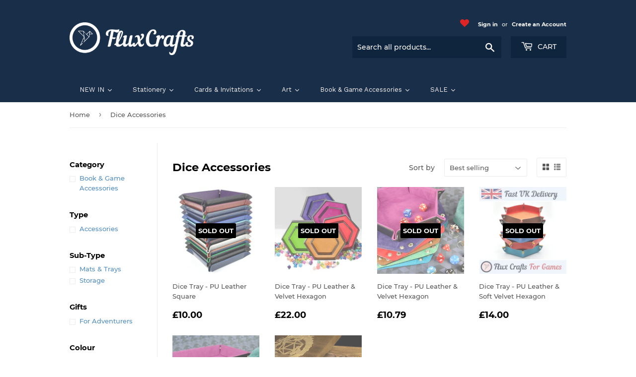

--- FILE ---
content_type: text/html; charset=utf-8
request_url: https://store.fluxcrafts.com/collections/book-game-accessories-dice-accessories
body_size: 34679
content:
<!doctype html>
<html class="no-touch no-js">
<head>
  <script>(function(H){H.className=H.className.replace(/\bno-js\b/,'js')})(document.documentElement)</script>
  <!-- Basic page needs ================================================== -->
  <meta charset="utf-8">
  <meta http-equiv="X-UA-Compatible" content="IE=edge,chrome=1">

  
  <link rel="shortcut icon" href="//store.fluxcrafts.com/cdn/shop/files/Pink_and_Blue_76x76mm_32x32.png?v=1614312671" type="image/png" />
  

  <!-- Title and description ================================================== -->
  <title>
  Dice Accessories - Flux Crafts UK - Available Now
  </title>

  

  <!-- Product meta ================================================== -->
  <!-- /snippets/social-meta-tags.liquid -->




<meta property="og:site_name" content="Flux Crafts">
<meta property="og:url" content="https://store.fluxcrafts.com/collections/book-game-accessories-dice-accessories">
<meta property="og:title" content="Dice Accessories - Flux Crafts UK - Available Now">
<meta property="og:type" content="product.group">
<meta property="og:description" content="Flux Crafts">

<meta property="og:image" content="http://store.fluxcrafts.com/cdn/shop/files/Logo_Font_-_Colour_1200x1200.png?v=1614304573">
<meta property="og:image:secure_url" content="https://store.fluxcrafts.com/cdn/shop/files/Logo_Font_-_Colour_1200x1200.png?v=1614304573">


<meta name="twitter:card" content="summary_large_image">
<meta name="twitter:title" content="Dice Accessories - Flux Crafts UK - Available Now">
<meta name="twitter:description" content="Flux Crafts">


  <!-- Helpers ================================================== -->
  <link rel="canonical" href="https://store.fluxcrafts.com/collections/book-game-accessories-dice-accessories">
  <meta name="viewport" content="width=device-width,initial-scale=1">

  <!-- CSS ================================================== -->
  <link href="//store.fluxcrafts.com/cdn/shop/t/3/assets/theme.scss.css?v=19823644974563988471702464878" rel="stylesheet" type="text/css" media="all" />

  <!-- Header hook for plugins ================================================== -->
  <script>window.performance && window.performance.mark && window.performance.mark('shopify.content_for_header.start');</script><meta name="google-site-verification" content="cJOgb5lPJ8kNQFF3xsqs6Grq7NCaYpdvMYcfJpbOJzk">
<meta name="facebook-domain-verification" content="rkaumc9mjfwys7mw1skxz9247sbz3j">
<meta id="shopify-digital-wallet" name="shopify-digital-wallet" content="/50671026347/digital_wallets/dialog">
<meta name="shopify-checkout-api-token" content="c21b73a410ad849f92a59f8b43ba8e61">
<meta id="in-context-paypal-metadata" data-shop-id="50671026347" data-venmo-supported="false" data-environment="production" data-locale="en_US" data-paypal-v4="true" data-currency="GBP">
<link rel="alternate" type="application/atom+xml" title="Feed" href="/collections/book-game-accessories-dice-accessories.atom" />
<link rel="alternate" type="application/json+oembed" href="https://store.fluxcrafts.com/collections/book-game-accessories-dice-accessories.oembed">
<script async="async" src="/checkouts/internal/preloads.js?locale=en-GB"></script>
<link rel="preconnect" href="https://shop.app" crossorigin="anonymous">
<script async="async" src="https://shop.app/checkouts/internal/preloads.js?locale=en-GB&shop_id=50671026347" crossorigin="anonymous"></script>
<script id="apple-pay-shop-capabilities" type="application/json">{"shopId":50671026347,"countryCode":"GB","currencyCode":"GBP","merchantCapabilities":["supports3DS"],"merchantId":"gid:\/\/shopify\/Shop\/50671026347","merchantName":"Flux Crafts","requiredBillingContactFields":["postalAddress","email"],"requiredShippingContactFields":["postalAddress","email"],"shippingType":"shipping","supportedNetworks":["visa","maestro","masterCard","amex","discover","elo"],"total":{"type":"pending","label":"Flux Crafts","amount":"1.00"},"shopifyPaymentsEnabled":true,"supportsSubscriptions":true}</script>
<script id="shopify-features" type="application/json">{"accessToken":"c21b73a410ad849f92a59f8b43ba8e61","betas":["rich-media-storefront-analytics"],"domain":"store.fluxcrafts.com","predictiveSearch":true,"shopId":50671026347,"locale":"en"}</script>
<script>var Shopify = Shopify || {};
Shopify.shop = "flux-crafts.myshopify.com";
Shopify.locale = "en";
Shopify.currency = {"active":"GBP","rate":"1.0"};
Shopify.country = "GB";
Shopify.theme = {"name":"Christmas 2021 Supply","id":128904429739,"schema_name":"Supply","schema_version":"9.0.4","theme_store_id":679,"role":"main"};
Shopify.theme.handle = "null";
Shopify.theme.style = {"id":null,"handle":null};
Shopify.cdnHost = "store.fluxcrafts.com/cdn";
Shopify.routes = Shopify.routes || {};
Shopify.routes.root = "/";</script>
<script type="module">!function(o){(o.Shopify=o.Shopify||{}).modules=!0}(window);</script>
<script>!function(o){function n(){var o=[];function n(){o.push(Array.prototype.slice.apply(arguments))}return n.q=o,n}var t=o.Shopify=o.Shopify||{};t.loadFeatures=n(),t.autoloadFeatures=n()}(window);</script>
<script>
  window.ShopifyPay = window.ShopifyPay || {};
  window.ShopifyPay.apiHost = "shop.app\/pay";
  window.ShopifyPay.redirectState = null;
</script>
<script id="shop-js-analytics" type="application/json">{"pageType":"collection"}</script>
<script defer="defer" async type="module" src="//store.fluxcrafts.com/cdn/shopifycloud/shop-js/modules/v2/client.init-shop-cart-sync_C5BV16lS.en.esm.js"></script>
<script defer="defer" async type="module" src="//store.fluxcrafts.com/cdn/shopifycloud/shop-js/modules/v2/chunk.common_CygWptCX.esm.js"></script>
<script type="module">
  await import("//store.fluxcrafts.com/cdn/shopifycloud/shop-js/modules/v2/client.init-shop-cart-sync_C5BV16lS.en.esm.js");
await import("//store.fluxcrafts.com/cdn/shopifycloud/shop-js/modules/v2/chunk.common_CygWptCX.esm.js");

  window.Shopify.SignInWithShop?.initShopCartSync?.({"fedCMEnabled":true,"windoidEnabled":true});

</script>
<script>
  window.Shopify = window.Shopify || {};
  if (!window.Shopify.featureAssets) window.Shopify.featureAssets = {};
  window.Shopify.featureAssets['shop-js'] = {"shop-cart-sync":["modules/v2/client.shop-cart-sync_ZFArdW7E.en.esm.js","modules/v2/chunk.common_CygWptCX.esm.js"],"init-fed-cm":["modules/v2/client.init-fed-cm_CmiC4vf6.en.esm.js","modules/v2/chunk.common_CygWptCX.esm.js"],"shop-button":["modules/v2/client.shop-button_tlx5R9nI.en.esm.js","modules/v2/chunk.common_CygWptCX.esm.js"],"shop-cash-offers":["modules/v2/client.shop-cash-offers_DOA2yAJr.en.esm.js","modules/v2/chunk.common_CygWptCX.esm.js","modules/v2/chunk.modal_D71HUcav.esm.js"],"init-windoid":["modules/v2/client.init-windoid_sURxWdc1.en.esm.js","modules/v2/chunk.common_CygWptCX.esm.js"],"shop-toast-manager":["modules/v2/client.shop-toast-manager_ClPi3nE9.en.esm.js","modules/v2/chunk.common_CygWptCX.esm.js"],"init-shop-email-lookup-coordinator":["modules/v2/client.init-shop-email-lookup-coordinator_B8hsDcYM.en.esm.js","modules/v2/chunk.common_CygWptCX.esm.js"],"init-shop-cart-sync":["modules/v2/client.init-shop-cart-sync_C5BV16lS.en.esm.js","modules/v2/chunk.common_CygWptCX.esm.js"],"avatar":["modules/v2/client.avatar_BTnouDA3.en.esm.js"],"pay-button":["modules/v2/client.pay-button_FdsNuTd3.en.esm.js","modules/v2/chunk.common_CygWptCX.esm.js"],"init-customer-accounts":["modules/v2/client.init-customer-accounts_DxDtT_ad.en.esm.js","modules/v2/client.shop-login-button_C5VAVYt1.en.esm.js","modules/v2/chunk.common_CygWptCX.esm.js","modules/v2/chunk.modal_D71HUcav.esm.js"],"init-shop-for-new-customer-accounts":["modules/v2/client.init-shop-for-new-customer-accounts_ChsxoAhi.en.esm.js","modules/v2/client.shop-login-button_C5VAVYt1.en.esm.js","modules/v2/chunk.common_CygWptCX.esm.js","modules/v2/chunk.modal_D71HUcav.esm.js"],"shop-login-button":["modules/v2/client.shop-login-button_C5VAVYt1.en.esm.js","modules/v2/chunk.common_CygWptCX.esm.js","modules/v2/chunk.modal_D71HUcav.esm.js"],"init-customer-accounts-sign-up":["modules/v2/client.init-customer-accounts-sign-up_CPSyQ0Tj.en.esm.js","modules/v2/client.shop-login-button_C5VAVYt1.en.esm.js","modules/v2/chunk.common_CygWptCX.esm.js","modules/v2/chunk.modal_D71HUcav.esm.js"],"shop-follow-button":["modules/v2/client.shop-follow-button_Cva4Ekp9.en.esm.js","modules/v2/chunk.common_CygWptCX.esm.js","modules/v2/chunk.modal_D71HUcav.esm.js"],"checkout-modal":["modules/v2/client.checkout-modal_BPM8l0SH.en.esm.js","modules/v2/chunk.common_CygWptCX.esm.js","modules/v2/chunk.modal_D71HUcav.esm.js"],"lead-capture":["modules/v2/client.lead-capture_Bi8yE_yS.en.esm.js","modules/v2/chunk.common_CygWptCX.esm.js","modules/v2/chunk.modal_D71HUcav.esm.js"],"shop-login":["modules/v2/client.shop-login_D6lNrXab.en.esm.js","modules/v2/chunk.common_CygWptCX.esm.js","modules/v2/chunk.modal_D71HUcav.esm.js"],"payment-terms":["modules/v2/client.payment-terms_CZxnsJam.en.esm.js","modules/v2/chunk.common_CygWptCX.esm.js","modules/v2/chunk.modal_D71HUcav.esm.js"]};
</script>
<script>(function() {
  var isLoaded = false;
  function asyncLoad() {
    if (isLoaded) return;
    isLoaded = true;
    var urls = ["https:\/\/swymv3free-01.azureedge.net\/code\/swym-shopify.js?shop=flux-crafts.myshopify.com","https:\/\/cdn.chaty.app\/pixel.js?id=aft9tsbuoj\u0026shop=flux-crafts.myshopify.com"];
    for (var i = 0; i < urls.length; i++) {
      var s = document.createElement('script');
      s.type = 'text/javascript';
      s.async = true;
      s.src = urls[i];
      var x = document.getElementsByTagName('script')[0];
      x.parentNode.insertBefore(s, x);
    }
  };
  if(window.attachEvent) {
    window.attachEvent('onload', asyncLoad);
  } else {
    window.addEventListener('load', asyncLoad, false);
  }
})();</script>
<script id="__st">var __st={"a":50671026347,"offset":0,"reqid":"c4d68e15-0fc0-4f59-8d18-dc4760cbe0e8-1768723484","pageurl":"store.fluxcrafts.com\/collections\/book-game-accessories-dice-accessories","u":"e9a7738ea516","p":"collection","rtyp":"collection","rid":277154267307};</script>
<script>window.ShopifyPaypalV4VisibilityTracking = true;</script>
<script id="captcha-bootstrap">!function(){'use strict';const t='contact',e='account',n='new_comment',o=[[t,t],['blogs',n],['comments',n],[t,'customer']],c=[[e,'customer_login'],[e,'guest_login'],[e,'recover_customer_password'],[e,'create_customer']],r=t=>t.map((([t,e])=>`form[action*='/${t}']:not([data-nocaptcha='true']) input[name='form_type'][value='${e}']`)).join(','),a=t=>()=>t?[...document.querySelectorAll(t)].map((t=>t.form)):[];function s(){const t=[...o],e=r(t);return a(e)}const i='password',u='form_key',d=['recaptcha-v3-token','g-recaptcha-response','h-captcha-response',i],f=()=>{try{return window.sessionStorage}catch{return}},m='__shopify_v',_=t=>t.elements[u];function p(t,e,n=!1){try{const o=window.sessionStorage,c=JSON.parse(o.getItem(e)),{data:r}=function(t){const{data:e,action:n}=t;return t[m]||n?{data:e,action:n}:{data:t,action:n}}(c);for(const[e,n]of Object.entries(r))t.elements[e]&&(t.elements[e].value=n);n&&o.removeItem(e)}catch(o){console.error('form repopulation failed',{error:o})}}const l='form_type',E='cptcha';function T(t){t.dataset[E]=!0}const w=window,h=w.document,L='Shopify',v='ce_forms',y='captcha';let A=!1;((t,e)=>{const n=(g='f06e6c50-85a8-45c8-87d0-21a2b65856fe',I='https://cdn.shopify.com/shopifycloud/storefront-forms-hcaptcha/ce_storefront_forms_captcha_hcaptcha.v1.5.2.iife.js',D={infoText:'Protected by hCaptcha',privacyText:'Privacy',termsText:'Terms'},(t,e,n)=>{const o=w[L][v],c=o.bindForm;if(c)return c(t,g,e,D).then(n);var r;o.q.push([[t,g,e,D],n]),r=I,A||(h.body.append(Object.assign(h.createElement('script'),{id:'captcha-provider',async:!0,src:r})),A=!0)});var g,I,D;w[L]=w[L]||{},w[L][v]=w[L][v]||{},w[L][v].q=[],w[L][y]=w[L][y]||{},w[L][y].protect=function(t,e){n(t,void 0,e),T(t)},Object.freeze(w[L][y]),function(t,e,n,w,h,L){const[v,y,A,g]=function(t,e,n){const i=e?o:[],u=t?c:[],d=[...i,...u],f=r(d),m=r(i),_=r(d.filter((([t,e])=>n.includes(e))));return[a(f),a(m),a(_),s()]}(w,h,L),I=t=>{const e=t.target;return e instanceof HTMLFormElement?e:e&&e.form},D=t=>v().includes(t);t.addEventListener('submit',(t=>{const e=I(t);if(!e)return;const n=D(e)&&!e.dataset.hcaptchaBound&&!e.dataset.recaptchaBound,o=_(e),c=g().includes(e)&&(!o||!o.value);(n||c)&&t.preventDefault(),c&&!n&&(function(t){try{if(!f())return;!function(t){const e=f();if(!e)return;const n=_(t);if(!n)return;const o=n.value;o&&e.removeItem(o)}(t);const e=Array.from(Array(32),(()=>Math.random().toString(36)[2])).join('');!function(t,e){_(t)||t.append(Object.assign(document.createElement('input'),{type:'hidden',name:u})),t.elements[u].value=e}(t,e),function(t,e){const n=f();if(!n)return;const o=[...t.querySelectorAll(`input[type='${i}']`)].map((({name:t})=>t)),c=[...d,...o],r={};for(const[a,s]of new FormData(t).entries())c.includes(a)||(r[a]=s);n.setItem(e,JSON.stringify({[m]:1,action:t.action,data:r}))}(t,e)}catch(e){console.error('failed to persist form',e)}}(e),e.submit())}));const S=(t,e)=>{t&&!t.dataset[E]&&(n(t,e.some((e=>e===t))),T(t))};for(const o of['focusin','change'])t.addEventListener(o,(t=>{const e=I(t);D(e)&&S(e,y())}));const B=e.get('form_key'),M=e.get(l),P=B&&M;t.addEventListener('DOMContentLoaded',(()=>{const t=y();if(P)for(const e of t)e.elements[l].value===M&&p(e,B);[...new Set([...A(),...v().filter((t=>'true'===t.dataset.shopifyCaptcha))])].forEach((e=>S(e,t)))}))}(h,new URLSearchParams(w.location.search),n,t,e,['guest_login'])})(!0,!0)}();</script>
<script integrity="sha256-4kQ18oKyAcykRKYeNunJcIwy7WH5gtpwJnB7kiuLZ1E=" data-source-attribution="shopify.loadfeatures" defer="defer" src="//store.fluxcrafts.com/cdn/shopifycloud/storefront/assets/storefront/load_feature-a0a9edcb.js" crossorigin="anonymous"></script>
<script crossorigin="anonymous" defer="defer" src="//store.fluxcrafts.com/cdn/shopifycloud/storefront/assets/shopify_pay/storefront-65b4c6d7.js?v=20250812"></script>
<script data-source-attribution="shopify.dynamic_checkout.dynamic.init">var Shopify=Shopify||{};Shopify.PaymentButton=Shopify.PaymentButton||{isStorefrontPortableWallets:!0,init:function(){window.Shopify.PaymentButton.init=function(){};var t=document.createElement("script");t.src="https://store.fluxcrafts.com/cdn/shopifycloud/portable-wallets/latest/portable-wallets.en.js",t.type="module",document.head.appendChild(t)}};
</script>
<script data-source-attribution="shopify.dynamic_checkout.buyer_consent">
  function portableWalletsHideBuyerConsent(e){var t=document.getElementById("shopify-buyer-consent"),n=document.getElementById("shopify-subscription-policy-button");t&&n&&(t.classList.add("hidden"),t.setAttribute("aria-hidden","true"),n.removeEventListener("click",e))}function portableWalletsShowBuyerConsent(e){var t=document.getElementById("shopify-buyer-consent"),n=document.getElementById("shopify-subscription-policy-button");t&&n&&(t.classList.remove("hidden"),t.removeAttribute("aria-hidden"),n.addEventListener("click",e))}window.Shopify?.PaymentButton&&(window.Shopify.PaymentButton.hideBuyerConsent=portableWalletsHideBuyerConsent,window.Shopify.PaymentButton.showBuyerConsent=portableWalletsShowBuyerConsent);
</script>
<script data-source-attribution="shopify.dynamic_checkout.cart.bootstrap">document.addEventListener("DOMContentLoaded",(function(){function t(){return document.querySelector("shopify-accelerated-checkout-cart, shopify-accelerated-checkout")}if(t())Shopify.PaymentButton.init();else{new MutationObserver((function(e,n){t()&&(Shopify.PaymentButton.init(),n.disconnect())})).observe(document.body,{childList:!0,subtree:!0})}}));
</script>
<link id="shopify-accelerated-checkout-styles" rel="stylesheet" media="screen" href="https://store.fluxcrafts.com/cdn/shopifycloud/portable-wallets/latest/accelerated-checkout-backwards-compat.css" crossorigin="anonymous">
<style id="shopify-accelerated-checkout-cart">
        #shopify-buyer-consent {
  margin-top: 1em;
  display: inline-block;
  width: 100%;
}

#shopify-buyer-consent.hidden {
  display: none;
}

#shopify-subscription-policy-button {
  background: none;
  border: none;
  padding: 0;
  text-decoration: underline;
  font-size: inherit;
  cursor: pointer;
}

#shopify-subscription-policy-button::before {
  box-shadow: none;
}

      </style>

<script>window.performance && window.performance.mark && window.performance.mark('shopify.content_for_header.end');</script>
  

  <script src="//store.fluxcrafts.com/cdn/shop/t/3/assets/jquery-2.2.3.min.js?v=58211863146907186831643197403" type="text/javascript"></script>

  <script src="//store.fluxcrafts.com/cdn/shop/t/3/assets/lazysizes.min.js?v=8147953233334221341643197403" async="async"></script>
  <script src="//store.fluxcrafts.com/cdn/shop/t/3/assets/vendor.js?v=106177282645720727331643197408" defer="defer"></script>
  <script src="//store.fluxcrafts.com/cdn/shop/t/3/assets/theme.js?v=76823980579676546531643197423" defer="defer"></script>

  <link href="//cdnjs.cloudflare.com/ajax/libs/font-awesome/4.7.0/css/font-awesome.min.css" rel="stylesheet" type="text/css" media="all" />
  
  
  
  
  


                  <script>
              if (typeof BSS_PL == 'undefined') {
                  var BSS_PL = {};
              }
              var bssPlApiServer = "https://product-labels-pro.bsscommerce.com";
              BSS_PL.customerTags = 'null';
              BSS_PL.configData = [{"name":"Pick 2 get 1 FREE","priority":0,"img_url":"3for2Mon_1636548182011.png","pages":"1,2,3,4,7","enable_allowed_countries":false,"locations":"","position":2,"fixed_percent":1,"width":70,"height":70,"product_type":0,"product":"6092571279531,6092571312299,6553482100907,6553482199211,6797171916971,6797172048043,6797172146347,6797172015275,6797172080811,6797171949739,6049447903403,6047269617835,6047269552299,6797172277419,6797172179115,6797172211883,6223659204779,6223659172011,6223664971947,6582809821355,6582809854123,6582809919659,6223664775339,6223665234091,6223664939179,6223664578731,6223664742571,6223665070251,6223659139243,6223659106475,6223665201323,6582809657515,6223665168555,6223664677035,6223664545963,6582809723051,6582809690283,6223664873643,6223672639659,6223664611499,6223665004715,6047268634795,6047268438187,6047268405419,6047269650603,6047268372651,6047268339883,6213620629675,6047268274347,6047268307115,6073895714987,6047270305963,6047268831403,6118149849259,6080380633259,6223665037483,6073895649451,6073895846059,6073895747755,6073895878827,6047270240427,6204455452843,6080380403883","variant":"","collection":"","inventory":0,"tags":"","excludeTags":"","enable_visibility_date":false,"from_date":null,"to_date":null,"enable_discount_range":false,"discount_type":1,"discount_from":null,"discount_to":null,"public_img_url":"https://cdn.shopify.com/s/files/1/0506/7102/6347/t/2/assets/3for2Mon_1636548182011_png?v=1636548219","label_text":"Hello!","label_text_color":"#ffffff","label_text_font_size":12,"label_text_background_color":"#ff7f50","label_text_no_image":1,"label_text_in_stock":"In Stock","label_text_out_stock":"Sold out","label_shadow":0,"label_opacity":100,"label_border_radius":0,"label_text_style":0,"label_shadow_color":"#808080","label_text_enable":0,"related_product_tag":null,"customer_tags":null,"exclude_customer_tags":null,"customer_type":"allcustomers","label_on_image":"2","first_image_tags":null,"label_type":1,"badge_type":0,"custom_selector":null,"margin_top":0,"margin_bottom":0,"mobile_config_label_enable":0,"mobile_height_label":null,"mobile_width_label":null,"mobile_font_size_label":null,"label_text_id":20209,"emoji":null,"emoji_position":null,"transparent_background":null,"custom_page":null,"check_custom_page":null,"label_unlimited_top":33,"label_unlimited_left":33,"label_unlimited_width":30,"label_unlimited_height":30,"margin_left":0,"instock":null,"enable_price_range":0,"price_range_from":null,"price_range_to":null,"enable_product_publish":0,"product_publish_from":null,"product_publish_to":null,"enable_countdown_timer":0,"option_format_countdown":0,"countdown_time":null,"option_end_countdown":null,"start_day_countdown":null,"public_url_s3":"https://shopify-production-product-labels.s3.us-east-2.amazonaws.com/public/static/base/images/customer/12443/3for2Mon_1636548182011.png"}];
              BSS_PL.storeId = 12443;
              BSS_PL.currentPlan = "false";
              BSS_PL.storeIdCustomOld = "10678";
              BSS_PL.storeIdOldWIthPriority = "12200";
              </script>
          <style>
.homepage-slideshow .slick-slide .bss_pl_img {
    visibility: hidden !important;
}
</style>
  










<!-- BEGIN app block: shopify://apps/ta-labels-badges/blocks/bss-pl-config-data/91bfe765-b604-49a1-805e-3599fa600b24 --><script
    id='bss-pl-config-data'
>
	let TAE_StoreId = "";
	if (typeof BSS_PL == 'undefined' || TAE_StoreId !== "") {
  		var BSS_PL = {};
		BSS_PL.storeId = null;
		BSS_PL.currentPlan = null;
		BSS_PL.apiServerProduction = null;
		BSS_PL.publicAccessToken = null;
		BSS_PL.customerTags = "null";
		BSS_PL.customerId = "null";
		BSS_PL.storeIdCustomOld = null;
		BSS_PL.storeIdOldWIthPriority = null;
		BSS_PL.storeIdOptimizeAppendLabel = null
		BSS_PL.optimizeCodeIds = null; 
		BSS_PL.extendedFeatureIds = null;
		BSS_PL.integration = null;
		BSS_PL.settingsData  = null;
		BSS_PL.configProductMetafields = null;
		BSS_PL.configVariantMetafields = null;
		
		BSS_PL.configData = [].concat();

		
		BSS_PL.configDataBanner = [].concat();

		
		BSS_PL.configDataPopup = [].concat();

		
		BSS_PL.configDataLabelGroup = [].concat();
		
		
		BSS_PL.collectionID = ``;
		BSS_PL.collectionHandle = ``;
		BSS_PL.collectionTitle = ``;

		
		BSS_PL.conditionConfigData = [].concat();
	}
</script>




<style>
    
    
</style>

<script>
    function bssLoadScripts(src, callback, isDefer = false) {
        const scriptTag = document.createElement('script');
        document.head.appendChild(scriptTag);
        scriptTag.src = src;
        if (isDefer) {
            scriptTag.defer = true;
        } else {
            scriptTag.async = true;
        }
        if (callback) {
            scriptTag.addEventListener('load', function () {
                callback();
            });
        }
    }
    const scriptUrls = [
        "https://cdn.shopify.com/extensions/019bc4fb-09b1-7c2a-aaf4-8025e33c8448/product-label-557/assets/bss-pl-init-helper.js",
        "https://cdn.shopify.com/extensions/019bc4fb-09b1-7c2a-aaf4-8025e33c8448/product-label-557/assets/bss-pl-init-config-run-scripts.js",
    ];
    Promise.all(scriptUrls.map((script) => new Promise((resolve) => bssLoadScripts(script, resolve)))).then((res) => {
        console.log('BSS scripts loaded');
        window.bssScriptsLoaded = true;
    });

	function bssInitScripts() {
		if (BSS_PL.configData.length) {
			const enabledFeature = [
				{ type: 1, script: "https://cdn.shopify.com/extensions/019bc4fb-09b1-7c2a-aaf4-8025e33c8448/product-label-557/assets/bss-pl-init-for-label.js" },
				{ type: 2, badge: [0, 7, 8], script: "https://cdn.shopify.com/extensions/019bc4fb-09b1-7c2a-aaf4-8025e33c8448/product-label-557/assets/bss-pl-init-for-badge-product-name.js" },
				{ type: 2, badge: [1, 11], script: "https://cdn.shopify.com/extensions/019bc4fb-09b1-7c2a-aaf4-8025e33c8448/product-label-557/assets/bss-pl-init-for-badge-product-image.js" },
				{ type: 2, badge: 2, script: "https://cdn.shopify.com/extensions/019bc4fb-09b1-7c2a-aaf4-8025e33c8448/product-label-557/assets/bss-pl-init-for-badge-custom-selector.js" },
				{ type: 2, badge: [3, 9, 10], script: "https://cdn.shopify.com/extensions/019bc4fb-09b1-7c2a-aaf4-8025e33c8448/product-label-557/assets/bss-pl-init-for-badge-price.js" },
				{ type: 2, badge: 4, script: "https://cdn.shopify.com/extensions/019bc4fb-09b1-7c2a-aaf4-8025e33c8448/product-label-557/assets/bss-pl-init-for-badge-add-to-cart-btn.js" },
				{ type: 2, badge: 5, script: "https://cdn.shopify.com/extensions/019bc4fb-09b1-7c2a-aaf4-8025e33c8448/product-label-557/assets/bss-pl-init-for-badge-quantity-box.js" },
				{ type: 2, badge: 6, script: "https://cdn.shopify.com/extensions/019bc4fb-09b1-7c2a-aaf4-8025e33c8448/product-label-557/assets/bss-pl-init-for-badge-buy-it-now-btn.js" }
			]
				.filter(({ type, badge }) => BSS_PL.configData.some(item => item.label_type === type && (badge === undefined || (Array.isArray(badge) ? badge.includes(item.badge_type) : item.badge_type === badge))) || (type === 1 && BSS_PL.configDataLabelGroup && BSS_PL.configDataLabelGroup.length))
				.map(({ script }) => script);
				
            enabledFeature.forEach((src) => bssLoadScripts(src));

            if (enabledFeature.length) {
                const src = "https://cdn.shopify.com/extensions/019bc4fb-09b1-7c2a-aaf4-8025e33c8448/product-label-557/assets/bss-product-label-js.js";
                bssLoadScripts(src);
            }
        }

        if (BSS_PL.configDataBanner && BSS_PL.configDataBanner.length) {
            const src = "https://cdn.shopify.com/extensions/019bc4fb-09b1-7c2a-aaf4-8025e33c8448/product-label-557/assets/bss-product-label-banner.js";
            bssLoadScripts(src);
        }

        if (BSS_PL.configDataPopup && BSS_PL.configDataPopup.length) {
            const src = "https://cdn.shopify.com/extensions/019bc4fb-09b1-7c2a-aaf4-8025e33c8448/product-label-557/assets/bss-product-label-popup.js";
            bssLoadScripts(src);
        }

        if (window.location.search.includes('bss-pl-custom-selector')) {
            const src = "https://cdn.shopify.com/extensions/019bc4fb-09b1-7c2a-aaf4-8025e33c8448/product-label-557/assets/bss-product-label-custom-position.js";
            bssLoadScripts(src, null, true);
        }
    }
    bssInitScripts();
</script>


<!-- END app block --><link href="https://cdn.shopify.com/extensions/019bc4fb-09b1-7c2a-aaf4-8025e33c8448/product-label-557/assets/bss-pl-style.min.css" rel="stylesheet" type="text/css" media="all">
<link href="https://monorail-edge.shopifysvc.com" rel="dns-prefetch">
<script>(function(){if ("sendBeacon" in navigator && "performance" in window) {try {var session_token_from_headers = performance.getEntriesByType('navigation')[0].serverTiming.find(x => x.name == '_s').description;} catch {var session_token_from_headers = undefined;}var session_cookie_matches = document.cookie.match(/_shopify_s=([^;]*)/);var session_token_from_cookie = session_cookie_matches && session_cookie_matches.length === 2 ? session_cookie_matches[1] : "";var session_token = session_token_from_headers || session_token_from_cookie || "";function handle_abandonment_event(e) {var entries = performance.getEntries().filter(function(entry) {return /monorail-edge.shopifysvc.com/.test(entry.name);});if (!window.abandonment_tracked && entries.length === 0) {window.abandonment_tracked = true;var currentMs = Date.now();var navigation_start = performance.timing.navigationStart;var payload = {shop_id: 50671026347,url: window.location.href,navigation_start,duration: currentMs - navigation_start,session_token,page_type: "collection"};window.navigator.sendBeacon("https://monorail-edge.shopifysvc.com/v1/produce", JSON.stringify({schema_id: "online_store_buyer_site_abandonment/1.1",payload: payload,metadata: {event_created_at_ms: currentMs,event_sent_at_ms: currentMs}}));}}window.addEventListener('pagehide', handle_abandonment_event);}}());</script>
<script id="web-pixels-manager-setup">(function e(e,d,r,n,o){if(void 0===o&&(o={}),!Boolean(null===(a=null===(i=window.Shopify)||void 0===i?void 0:i.analytics)||void 0===a?void 0:a.replayQueue)){var i,a;window.Shopify=window.Shopify||{};var t=window.Shopify;t.analytics=t.analytics||{};var s=t.analytics;s.replayQueue=[],s.publish=function(e,d,r){return s.replayQueue.push([e,d,r]),!0};try{self.performance.mark("wpm:start")}catch(e){}var l=function(){var e={modern:/Edge?\/(1{2}[4-9]|1[2-9]\d|[2-9]\d{2}|\d{4,})\.\d+(\.\d+|)|Firefox\/(1{2}[4-9]|1[2-9]\d|[2-9]\d{2}|\d{4,})\.\d+(\.\d+|)|Chrom(ium|e)\/(9{2}|\d{3,})\.\d+(\.\d+|)|(Maci|X1{2}).+ Version\/(15\.\d+|(1[6-9]|[2-9]\d|\d{3,})\.\d+)([,.]\d+|)( \(\w+\)|)( Mobile\/\w+|) Safari\/|Chrome.+OPR\/(9{2}|\d{3,})\.\d+\.\d+|(CPU[ +]OS|iPhone[ +]OS|CPU[ +]iPhone|CPU IPhone OS|CPU iPad OS)[ +]+(15[._]\d+|(1[6-9]|[2-9]\d|\d{3,})[._]\d+)([._]\d+|)|Android:?[ /-](13[3-9]|1[4-9]\d|[2-9]\d{2}|\d{4,})(\.\d+|)(\.\d+|)|Android.+Firefox\/(13[5-9]|1[4-9]\d|[2-9]\d{2}|\d{4,})\.\d+(\.\d+|)|Android.+Chrom(ium|e)\/(13[3-9]|1[4-9]\d|[2-9]\d{2}|\d{4,})\.\d+(\.\d+|)|SamsungBrowser\/([2-9]\d|\d{3,})\.\d+/,legacy:/Edge?\/(1[6-9]|[2-9]\d|\d{3,})\.\d+(\.\d+|)|Firefox\/(5[4-9]|[6-9]\d|\d{3,})\.\d+(\.\d+|)|Chrom(ium|e)\/(5[1-9]|[6-9]\d|\d{3,})\.\d+(\.\d+|)([\d.]+$|.*Safari\/(?![\d.]+ Edge\/[\d.]+$))|(Maci|X1{2}).+ Version\/(10\.\d+|(1[1-9]|[2-9]\d|\d{3,})\.\d+)([,.]\d+|)( \(\w+\)|)( Mobile\/\w+|) Safari\/|Chrome.+OPR\/(3[89]|[4-9]\d|\d{3,})\.\d+\.\d+|(CPU[ +]OS|iPhone[ +]OS|CPU[ +]iPhone|CPU IPhone OS|CPU iPad OS)[ +]+(10[._]\d+|(1[1-9]|[2-9]\d|\d{3,})[._]\d+)([._]\d+|)|Android:?[ /-](13[3-9]|1[4-9]\d|[2-9]\d{2}|\d{4,})(\.\d+|)(\.\d+|)|Mobile Safari.+OPR\/([89]\d|\d{3,})\.\d+\.\d+|Android.+Firefox\/(13[5-9]|1[4-9]\d|[2-9]\d{2}|\d{4,})\.\d+(\.\d+|)|Android.+Chrom(ium|e)\/(13[3-9]|1[4-9]\d|[2-9]\d{2}|\d{4,})\.\d+(\.\d+|)|Android.+(UC? ?Browser|UCWEB|U3)[ /]?(15\.([5-9]|\d{2,})|(1[6-9]|[2-9]\d|\d{3,})\.\d+)\.\d+|SamsungBrowser\/(5\.\d+|([6-9]|\d{2,})\.\d+)|Android.+MQ{2}Browser\/(14(\.(9|\d{2,})|)|(1[5-9]|[2-9]\d|\d{3,})(\.\d+|))(\.\d+|)|K[Aa][Ii]OS\/(3\.\d+|([4-9]|\d{2,})\.\d+)(\.\d+|)/},d=e.modern,r=e.legacy,n=navigator.userAgent;return n.match(d)?"modern":n.match(r)?"legacy":"unknown"}(),u="modern"===l?"modern":"legacy",c=(null!=n?n:{modern:"",legacy:""})[u],f=function(e){return[e.baseUrl,"/wpm","/b",e.hashVersion,"modern"===e.buildTarget?"m":"l",".js"].join("")}({baseUrl:d,hashVersion:r,buildTarget:u}),m=function(e){var d=e.version,r=e.bundleTarget,n=e.surface,o=e.pageUrl,i=e.monorailEndpoint;return{emit:function(e){var a=e.status,t=e.errorMsg,s=(new Date).getTime(),l=JSON.stringify({metadata:{event_sent_at_ms:s},events:[{schema_id:"web_pixels_manager_load/3.1",payload:{version:d,bundle_target:r,page_url:o,status:a,surface:n,error_msg:t},metadata:{event_created_at_ms:s}}]});if(!i)return console&&console.warn&&console.warn("[Web Pixels Manager] No Monorail endpoint provided, skipping logging."),!1;try{return self.navigator.sendBeacon.bind(self.navigator)(i,l)}catch(e){}var u=new XMLHttpRequest;try{return u.open("POST",i,!0),u.setRequestHeader("Content-Type","text/plain"),u.send(l),!0}catch(e){return console&&console.warn&&console.warn("[Web Pixels Manager] Got an unhandled error while logging to Monorail."),!1}}}}({version:r,bundleTarget:l,surface:e.surface,pageUrl:self.location.href,monorailEndpoint:e.monorailEndpoint});try{o.browserTarget=l,function(e){var d=e.src,r=e.async,n=void 0===r||r,o=e.onload,i=e.onerror,a=e.sri,t=e.scriptDataAttributes,s=void 0===t?{}:t,l=document.createElement("script"),u=document.querySelector("head"),c=document.querySelector("body");if(l.async=n,l.src=d,a&&(l.integrity=a,l.crossOrigin="anonymous"),s)for(var f in s)if(Object.prototype.hasOwnProperty.call(s,f))try{l.dataset[f]=s[f]}catch(e){}if(o&&l.addEventListener("load",o),i&&l.addEventListener("error",i),u)u.appendChild(l);else{if(!c)throw new Error("Did not find a head or body element to append the script");c.appendChild(l)}}({src:f,async:!0,onload:function(){if(!function(){var e,d;return Boolean(null===(d=null===(e=window.Shopify)||void 0===e?void 0:e.analytics)||void 0===d?void 0:d.initialized)}()){var d=window.webPixelsManager.init(e)||void 0;if(d){var r=window.Shopify.analytics;r.replayQueue.forEach((function(e){var r=e[0],n=e[1],o=e[2];d.publishCustomEvent(r,n,o)})),r.replayQueue=[],r.publish=d.publishCustomEvent,r.visitor=d.visitor,r.initialized=!0}}},onerror:function(){return m.emit({status:"failed",errorMsg:"".concat(f," has failed to load")})},sri:function(e){var d=/^sha384-[A-Za-z0-9+/=]+$/;return"string"==typeof e&&d.test(e)}(c)?c:"",scriptDataAttributes:o}),m.emit({status:"loading"})}catch(e){m.emit({status:"failed",errorMsg:(null==e?void 0:e.message)||"Unknown error"})}}})({shopId: 50671026347,storefrontBaseUrl: "https://store.fluxcrafts.com",extensionsBaseUrl: "https://extensions.shopifycdn.com/cdn/shopifycloud/web-pixels-manager",monorailEndpoint: "https://monorail-edge.shopifysvc.com/unstable/produce_batch",surface: "storefront-renderer",enabledBetaFlags: ["2dca8a86"],webPixelsConfigList: [{"id":"453116075","configuration":"{\"config\":\"{\\\"pixel_id\\\":\\\"AW-355144232\\\",\\\"target_country\\\":\\\"GB\\\",\\\"gtag_events\\\":[{\\\"type\\\":\\\"search\\\",\\\"action_label\\\":\\\"AW-355144232\\\/g9GbCI2nt70CEKikrKkB\\\"},{\\\"type\\\":\\\"begin_checkout\\\",\\\"action_label\\\":\\\"AW-355144232\\\/-KpLCIqnt70CEKikrKkB\\\"},{\\\"type\\\":\\\"view_item\\\",\\\"action_label\\\":[\\\"AW-355144232\\\/Dy-wCISnt70CEKikrKkB\\\",\\\"MC-XGMFFHJR9Q\\\"]},{\\\"type\\\":\\\"purchase\\\",\\\"action_label\\\":[\\\"AW-355144232\\\/i3faCIGnt70CEKikrKkB\\\",\\\"MC-XGMFFHJR9Q\\\"]},{\\\"type\\\":\\\"page_view\\\",\\\"action_label\\\":[\\\"AW-355144232\\\/-7fnCP6mt70CEKikrKkB\\\",\\\"MC-XGMFFHJR9Q\\\"]},{\\\"type\\\":\\\"add_payment_info\\\",\\\"action_label\\\":\\\"AW-355144232\\\/IiDTCJCnt70CEKikrKkB\\\"},{\\\"type\\\":\\\"add_to_cart\\\",\\\"action_label\\\":\\\"AW-355144232\\\/ndF8CIent70CEKikrKkB\\\"}],\\\"enable_monitoring_mode\\\":false}\"}","eventPayloadVersion":"v1","runtimeContext":"OPEN","scriptVersion":"b2a88bafab3e21179ed38636efcd8a93","type":"APP","apiClientId":1780363,"privacyPurposes":[],"dataSharingAdjustments":{"protectedCustomerApprovalScopes":["read_customer_address","read_customer_email","read_customer_name","read_customer_personal_data","read_customer_phone"]}},{"id":"150929579","configuration":"{\"pixel_id\":\"398166348002238\",\"pixel_type\":\"facebook_pixel\",\"metaapp_system_user_token\":\"-\"}","eventPayloadVersion":"v1","runtimeContext":"OPEN","scriptVersion":"ca16bc87fe92b6042fbaa3acc2fbdaa6","type":"APP","apiClientId":2329312,"privacyPurposes":["ANALYTICS","MARKETING","SALE_OF_DATA"],"dataSharingAdjustments":{"protectedCustomerApprovalScopes":["read_customer_address","read_customer_email","read_customer_name","read_customer_personal_data","read_customer_phone"]}},{"id":"shopify-app-pixel","configuration":"{}","eventPayloadVersion":"v1","runtimeContext":"STRICT","scriptVersion":"0450","apiClientId":"shopify-pixel","type":"APP","privacyPurposes":["ANALYTICS","MARKETING"]},{"id":"shopify-custom-pixel","eventPayloadVersion":"v1","runtimeContext":"LAX","scriptVersion":"0450","apiClientId":"shopify-pixel","type":"CUSTOM","privacyPurposes":["ANALYTICS","MARKETING"]}],isMerchantRequest: false,initData: {"shop":{"name":"Flux Crafts","paymentSettings":{"currencyCode":"GBP"},"myshopifyDomain":"flux-crafts.myshopify.com","countryCode":"GB","storefrontUrl":"https:\/\/store.fluxcrafts.com"},"customer":null,"cart":null,"checkout":null,"productVariants":[],"purchasingCompany":null},},"https://store.fluxcrafts.com/cdn","fcfee988w5aeb613cpc8e4bc33m6693e112",{"modern":"","legacy":""},{"shopId":"50671026347","storefrontBaseUrl":"https:\/\/store.fluxcrafts.com","extensionBaseUrl":"https:\/\/extensions.shopifycdn.com\/cdn\/shopifycloud\/web-pixels-manager","surface":"storefront-renderer","enabledBetaFlags":"[\"2dca8a86\"]","isMerchantRequest":"false","hashVersion":"fcfee988w5aeb613cpc8e4bc33m6693e112","publish":"custom","events":"[[\"page_viewed\",{}],[\"collection_viewed\",{\"collection\":{\"id\":\"277154267307\",\"title\":\"Dice Accessories\",\"productVariants\":[{\"price\":{\"amount\":10.0,\"currencyCode\":\"GBP\"},\"product\":{\"title\":\"Dice Tray - PU Leather Square\",\"vendor\":\"Flux Crafts\",\"id\":\"6588688138411\",\"untranslatedTitle\":\"Dice Tray - PU Leather Square\",\"url\":\"\/products\/fc-ebga-900002-dice-tray-pu-leather-square-folding-multi\",\"type\":\"\"},\"id\":\"39459580870827\",\"image\":{\"src\":\"\/\/store.fluxcrafts.com\/cdn\/shop\/products\/13ad6945-0735-4ee9-ba12-88fd5f97a07c.jpg?v=1665499555\"},\"sku\":\"FC-EBGA-100009\",\"title\":\"Camel - Blue\",\"untranslatedTitle\":\"Camel - Blue\"},{\"price\":{\"amount\":22.0,\"currencyCode\":\"GBP\"},\"product\":{\"title\":\"Dice Tray - PU Leather \u0026 Velvet Hexagon\",\"vendor\":\"Flux Crafts\",\"id\":\"7261541728427\",\"untranslatedTitle\":\"Dice Tray - PU Leather \u0026 Velvet Hexagon\",\"url\":\"\/products\/fc-ebga-900005-dice-tray-pu-leather-hexagon-lid-case-black-pu-multi\",\"type\":\"\"},\"id\":\"41602776826027\",\"image\":{\"src\":\"\/\/store.fluxcrafts.com\/cdn\/shop\/products\/08d7fa2f-c822-45b8-abed-ce0b71881534.jpg?v=1665499832\"},\"sku\":\"FC-EBGA-100031\",\"title\":\"Green\",\"untranslatedTitle\":\"Green\"},{\"price\":{\"amount\":14.0,\"currencyCode\":\"GBP\"},\"product\":{\"title\":\"Dice Tray - PU Leather \u0026 Velvet Hexagon\",\"vendor\":\"Flux Crafts\",\"id\":\"7127420993707\",\"untranslatedTitle\":\"Dice Tray - PU Leather \u0026 Velvet Hexagon\",\"url\":\"\/products\/fc-ebga-900004-dice-tray-pu-leather-hexagon-folding-multi\",\"type\":\"\"},\"id\":\"41265556488363\",\"image\":{\"src\":\"\/\/store.fluxcrafts.com\/cdn\/shop\/products\/76952a70-0e28-4225-83c4-31d445f76e4f.jpg?v=1665499783\"},\"sku\":\"FC-EBGA-100014\",\"title\":\"Purple\",\"untranslatedTitle\":\"Purple\"},{\"price\":{\"amount\":14.0,\"currencyCode\":\"GBP\"},\"product\":{\"title\":\"Dice Tray - PU Leather \u0026 Soft Velvet Hexagon\",\"vendor\":\"Flux Crafts\",\"id\":\"6201829163179\",\"untranslatedTitle\":\"Dice Tray - PU Leather \u0026 Soft Velvet Hexagon\",\"url\":\"\/products\/fc-ebga-900001-dice-tray-pu-leather-hexagon-folding-soft-multi\",\"type\":\"\"},\"id\":\"37997177831595\",\"image\":{\"src\":\"\/\/store.fluxcrafts.com\/cdn\/shop\/products\/4d73f343-5196-4c06-9925-3a60f0dfdc49.jpg?v=1665499513\"},\"sku\":\"FC-EBGA-100019\",\"title\":\"Purple\",\"untranslatedTitle\":\"Purple\"},{\"price\":{\"amount\":9.39,\"currencyCode\":\"GBP\"},\"product\":{\"title\":\"Dice Tray - PU Leather \u0026 Velvet Rectangle\",\"vendor\":\"Flux Crafts\",\"id\":\"7127420960939\",\"untranslatedTitle\":\"Dice Tray - PU Leather \u0026 Velvet Rectangle\",\"url\":\"\/products\/fc-ebga-900003-dice-tray-pu-leather-rectangle-folding-multi\",\"type\":\"\"},\"id\":\"41265556291755\",\"image\":{\"src\":\"\/\/store.fluxcrafts.com\/cdn\/shop\/products\/bc9dc3fb-5fd7-4c9a-a57d-3a98f5b765bd.jpg?v=1665499693\"},\"sku\":\"FC-EBGA-100003\",\"title\":\"Blue\",\"untranslatedTitle\":\"Blue\"},{\"price\":{\"amount\":33.39,\"currencyCode\":\"GBP\"},\"product\":{\"title\":\"Dice Storage Box - Sapele Wood\",\"vendor\":\"Flux Crafts\",\"id\":\"7461499338923\",\"untranslatedTitle\":\"Dice Storage Box - Sapele Wood\",\"url\":\"\/products\/fc-ebgc-900002-dice-box-sapele-square-5-set-blank-dragon-brown-multi\",\"type\":\"\"},\"id\":\"42187600396459\",\"image\":{\"src\":\"\/\/store.fluxcrafts.com\/cdn\/shop\/products\/29da7270-f24d-4e7b-b88e-4b2d2f52b452.jpg?v=1664368273\"},\"sku\":\"FC-EBGC-100105\",\"title\":\"Gold Dragon\",\"untranslatedTitle\":\"Gold Dragon\"}]}}]]"});</script><script>
  window.ShopifyAnalytics = window.ShopifyAnalytics || {};
  window.ShopifyAnalytics.meta = window.ShopifyAnalytics.meta || {};
  window.ShopifyAnalytics.meta.currency = 'GBP';
  var meta = {"products":[{"id":6588688138411,"gid":"gid:\/\/shopify\/Product\/6588688138411","vendor":"Flux Crafts","type":"","handle":"fc-ebga-900002-dice-tray-pu-leather-square-folding-multi","variants":[{"id":39459580870827,"price":1000,"name":"Dice Tray - PU Leather Square - Camel - Blue","public_title":"Camel - Blue","sku":"FC-EBGA-100009"},{"id":39459580903595,"price":1000,"name":"Dice Tray - PU Leather Square - Black - Black","public_title":"Black - Black","sku":"FC-EBGA-100006"},{"id":39459580936363,"price":1000,"name":"Dice Tray - PU Leather Square - Green - Blue","public_title":"Green - Blue","sku":"FC-EBGA-100008"},{"id":39459580969131,"price":1000,"name":"Dice Tray - PU Leather Square - Purple - Black","public_title":"Purple - Black","sku":"FC-EBGA-100005"},{"id":39459581001899,"price":1000,"name":"Dice Tray - PU Leather Square - Blue - Blue","public_title":"Blue - Blue","sku":"FC-EBGA-100007"},{"id":39459581034667,"price":1000,"name":"Dice Tray - PU Leather Square - Orange - Blue","public_title":"Orange - Blue","sku":"FC-EBGA-100010"},{"id":39459581067435,"price":1000,"name":"Dice Tray - PU Leather Square - Red - Black","public_title":"Red - Black","sku":"FC-EBGA-100011"},{"id":42231565025451,"price":1000,"name":"Dice Tray - PU Leather Square - Purple - Brown","public_title":"Purple - Brown","sku":"FC-EBGA-100043"},{"id":42231565058219,"price":1000,"name":"Dice Tray - PU Leather Square - Royal Blue - Blue","public_title":"Royal Blue - Blue","sku":"FC-EBGA-100042"},{"id":42231565090987,"price":1000,"name":"Dice Tray - PU Leather Square - Grey - Grey","public_title":"Grey - Grey","sku":"FC-EBGA-100040"},{"id":42231565123755,"price":1000,"name":"Dice Tray - PU Leather Square - Forest Green - Black","public_title":"Forest Green - Black","sku":"FC-EBGA-100038"},{"id":42231565156523,"price":1000,"name":"Dice Tray - PU Leather Square - Brown - Blue","public_title":"Brown - Blue","sku":"FC-EBGA-100039"},{"id":42231565189291,"price":1000,"name":"Dice Tray - PU Leather Square - Light Blue - Blue","public_title":"Light Blue - Blue","sku":"FC-EBGA-100041"}],"remote":false},{"id":7261541728427,"gid":"gid:\/\/shopify\/Product\/7261541728427","vendor":"Flux Crafts","type":"","handle":"fc-ebga-900005-dice-tray-pu-leather-hexagon-lid-case-black-pu-multi","variants":[{"id":41602776826027,"price":2200,"name":"Dice Tray - PU Leather \u0026 Velvet Hexagon - Green","public_title":"Green","sku":"FC-EBGA-100031"},{"id":41602776858795,"price":2200,"name":"Dice Tray - PU Leather \u0026 Velvet Hexagon - Camel","public_title":"Camel","sku":"FC-EBGA-100034"},{"id":41602776891563,"price":2200,"name":"Dice Tray - PU Leather \u0026 Velvet Hexagon - Magenta","public_title":"Magenta","sku":"FC-EBGA-100033"},{"id":41602776924331,"price":2200,"name":"Dice Tray - PU Leather \u0026 Velvet Hexagon - Red","public_title":"Red","sku":"FC-EBGA-100030"},{"id":41602776957099,"price":2200,"name":"Dice Tray - PU Leather \u0026 Velvet Hexagon - Purple","public_title":"Purple","sku":"FC-EBGA-100032"}],"remote":false},{"id":7127420993707,"gid":"gid:\/\/shopify\/Product\/7127420993707","vendor":"Flux Crafts","type":"","handle":"fc-ebga-900004-dice-tray-pu-leather-hexagon-folding-multi","variants":[{"id":41265556488363,"price":1400,"name":"Dice Tray - PU Leather \u0026 Velvet Hexagon - Purple","public_title":"Purple","sku":"FC-EBGA-100014"},{"id":41265556521131,"price":1079,"name":"Dice Tray - PU Leather \u0026 Velvet Hexagon - Red","public_title":"Red","sku":"FC-EBGA-100012"},{"id":41265556553899,"price":1400,"name":"Dice Tray - PU Leather \u0026 Velvet Hexagon - Sea Green","public_title":"Sea Green","sku":"FC-EBGA-100027"},{"id":41265556586667,"price":1079,"name":"Dice Tray - PU Leather \u0026 Velvet Hexagon - Blue","public_title":"Blue","sku":"FC-EBGA-100015"},{"id":41265556619435,"price":1400,"name":"Dice Tray - PU Leather \u0026 Velvet Hexagon - Brown","public_title":"Brown","sku":"FC-EBGA-100026"},{"id":41265556652203,"price":1079,"name":"Dice Tray - PU Leather \u0026 Velvet Hexagon - Magenta","public_title":"Magenta","sku":"FC-EBGA-100017"}],"remote":false},{"id":6201829163179,"gid":"gid:\/\/shopify\/Product\/6201829163179","vendor":"Flux Crafts","type":"","handle":"fc-ebga-900001-dice-tray-pu-leather-hexagon-folding-soft-multi","variants":[{"id":37997177831595,"price":1400,"name":"Dice Tray - PU Leather \u0026 Soft Velvet Hexagon - Purple","public_title":"Purple","sku":"FC-EBGA-100019"},{"id":37997177864363,"price":1400,"name":"Dice Tray - PU Leather \u0026 Soft Velvet Hexagon - Red","public_title":"Red","sku":"FC-EBGA-100021"},{"id":37997177897131,"price":1400,"name":"Dice Tray - PU Leather \u0026 Soft Velvet Hexagon - Black","public_title":"Black","sku":"FC-EBGA-100020"},{"id":37997177929899,"price":1400,"name":"Dice Tray - PU Leather \u0026 Soft Velvet Hexagon - Camel","public_title":"Camel","sku":"FC-EBGA-100023"},{"id":37997177962667,"price":1400,"name":"Dice Tray - PU Leather \u0026 Soft Velvet Hexagon - Blue","public_title":"Blue","sku":"FC-EBGA-100022"}],"remote":false},{"id":7127420960939,"gid":"gid:\/\/shopify\/Product\/7127420960939","vendor":"Flux Crafts","type":"","handle":"fc-ebga-900003-dice-tray-pu-leather-rectangle-folding-multi","variants":[{"id":41265556291755,"price":939,"name":"Dice Tray - PU Leather \u0026 Velvet Rectangle - Blue","public_title":"Blue","sku":"FC-EBGA-100003"},{"id":41265556324523,"price":939,"name":"Dice Tray - PU Leather \u0026 Velvet Rectangle - Purple","public_title":"Purple","sku":"FC-EBGA-100002"},{"id":41265556357291,"price":1200,"name":"Dice Tray - PU Leather \u0026 Velvet Rectangle - Magenta","public_title":"Magenta","sku":"FC-EBGA-100028"},{"id":41265556390059,"price":1200,"name":"Dice Tray - PU Leather \u0026 Velvet Rectangle - Camel","public_title":"Camel","sku":"FC-EBGA-100001"},{"id":41265556422827,"price":939,"name":"Dice Tray - PU Leather \u0026 Velvet Rectangle - Green","public_title":"Green","sku":"FC-EBGA-100004"},{"id":41265556455595,"price":1200,"name":"Dice Tray - PU Leather \u0026 Velvet Rectangle - Red","public_title":"Red","sku":"FC-EBGA-100029"}],"remote":false},{"id":7461499338923,"gid":"gid:\/\/shopify\/Product\/7461499338923","vendor":"Flux Crafts","type":"","handle":"fc-ebgc-900002-dice-box-sapele-square-5-set-blank-dragon-brown-multi","variants":[{"id":42187600396459,"price":3339,"name":"Dice Storage Box - Sapele Wood - Gold Dragon","public_title":"Gold Dragon","sku":"FC-EBGC-100105"},{"id":42187600429227,"price":3500,"name":"Dice Storage Box - Sapele Wood - Blank","public_title":"Blank","sku":"FC-EBGC-100090"},{"id":42187600461995,"price":3339,"name":"Dice Storage Box - Sapele Wood - Natural Dragon","public_title":"Natural Dragon","sku":"FC-EBGC-100089"}],"remote":false}],"page":{"pageType":"collection","resourceType":"collection","resourceId":277154267307,"requestId":"c4d68e15-0fc0-4f59-8d18-dc4760cbe0e8-1768723484"}};
  for (var attr in meta) {
    window.ShopifyAnalytics.meta[attr] = meta[attr];
  }
</script>
<script class="analytics">
  (function () {
    var customDocumentWrite = function(content) {
      var jquery = null;

      if (window.jQuery) {
        jquery = window.jQuery;
      } else if (window.Checkout && window.Checkout.$) {
        jquery = window.Checkout.$;
      }

      if (jquery) {
        jquery('body').append(content);
      }
    };

    var hasLoggedConversion = function(token) {
      if (token) {
        return document.cookie.indexOf('loggedConversion=' + token) !== -1;
      }
      return false;
    }

    var setCookieIfConversion = function(token) {
      if (token) {
        var twoMonthsFromNow = new Date(Date.now());
        twoMonthsFromNow.setMonth(twoMonthsFromNow.getMonth() + 2);

        document.cookie = 'loggedConversion=' + token + '; expires=' + twoMonthsFromNow;
      }
    }

    var trekkie = window.ShopifyAnalytics.lib = window.trekkie = window.trekkie || [];
    if (trekkie.integrations) {
      return;
    }
    trekkie.methods = [
      'identify',
      'page',
      'ready',
      'track',
      'trackForm',
      'trackLink'
    ];
    trekkie.factory = function(method) {
      return function() {
        var args = Array.prototype.slice.call(arguments);
        args.unshift(method);
        trekkie.push(args);
        return trekkie;
      };
    };
    for (var i = 0; i < trekkie.methods.length; i++) {
      var key = trekkie.methods[i];
      trekkie[key] = trekkie.factory(key);
    }
    trekkie.load = function(config) {
      trekkie.config = config || {};
      trekkie.config.initialDocumentCookie = document.cookie;
      var first = document.getElementsByTagName('script')[0];
      var script = document.createElement('script');
      script.type = 'text/javascript';
      script.onerror = function(e) {
        var scriptFallback = document.createElement('script');
        scriptFallback.type = 'text/javascript';
        scriptFallback.onerror = function(error) {
                var Monorail = {
      produce: function produce(monorailDomain, schemaId, payload) {
        var currentMs = new Date().getTime();
        var event = {
          schema_id: schemaId,
          payload: payload,
          metadata: {
            event_created_at_ms: currentMs,
            event_sent_at_ms: currentMs
          }
        };
        return Monorail.sendRequest("https://" + monorailDomain + "/v1/produce", JSON.stringify(event));
      },
      sendRequest: function sendRequest(endpointUrl, payload) {
        // Try the sendBeacon API
        if (window && window.navigator && typeof window.navigator.sendBeacon === 'function' && typeof window.Blob === 'function' && !Monorail.isIos12()) {
          var blobData = new window.Blob([payload], {
            type: 'text/plain'
          });

          if (window.navigator.sendBeacon(endpointUrl, blobData)) {
            return true;
          } // sendBeacon was not successful

        } // XHR beacon

        var xhr = new XMLHttpRequest();

        try {
          xhr.open('POST', endpointUrl);
          xhr.setRequestHeader('Content-Type', 'text/plain');
          xhr.send(payload);
        } catch (e) {
          console.log(e);
        }

        return false;
      },
      isIos12: function isIos12() {
        return window.navigator.userAgent.lastIndexOf('iPhone; CPU iPhone OS 12_') !== -1 || window.navigator.userAgent.lastIndexOf('iPad; CPU OS 12_') !== -1;
      }
    };
    Monorail.produce('monorail-edge.shopifysvc.com',
      'trekkie_storefront_load_errors/1.1',
      {shop_id: 50671026347,
      theme_id: 128904429739,
      app_name: "storefront",
      context_url: window.location.href,
      source_url: "//store.fluxcrafts.com/cdn/s/trekkie.storefront.cd680fe47e6c39ca5d5df5f0a32d569bc48c0f27.min.js"});

        };
        scriptFallback.async = true;
        scriptFallback.src = '//store.fluxcrafts.com/cdn/s/trekkie.storefront.cd680fe47e6c39ca5d5df5f0a32d569bc48c0f27.min.js';
        first.parentNode.insertBefore(scriptFallback, first);
      };
      script.async = true;
      script.src = '//store.fluxcrafts.com/cdn/s/trekkie.storefront.cd680fe47e6c39ca5d5df5f0a32d569bc48c0f27.min.js';
      first.parentNode.insertBefore(script, first);
    };
    trekkie.load(
      {"Trekkie":{"appName":"storefront","development":false,"defaultAttributes":{"shopId":50671026347,"isMerchantRequest":null,"themeId":128904429739,"themeCityHash":"7992755682064239907","contentLanguage":"en","currency":"GBP","eventMetadataId":"2393408d-eaee-4d2c-8d28-10ebf5d9d8ea"},"isServerSideCookieWritingEnabled":true,"monorailRegion":"shop_domain","enabledBetaFlags":["65f19447"]},"Session Attribution":{},"S2S":{"facebookCapiEnabled":true,"source":"trekkie-storefront-renderer","apiClientId":580111}}
    );

    var loaded = false;
    trekkie.ready(function() {
      if (loaded) return;
      loaded = true;

      window.ShopifyAnalytics.lib = window.trekkie;

      var originalDocumentWrite = document.write;
      document.write = customDocumentWrite;
      try { window.ShopifyAnalytics.merchantGoogleAnalytics.call(this); } catch(error) {};
      document.write = originalDocumentWrite;

      window.ShopifyAnalytics.lib.page(null,{"pageType":"collection","resourceType":"collection","resourceId":277154267307,"requestId":"c4d68e15-0fc0-4f59-8d18-dc4760cbe0e8-1768723484","shopifyEmitted":true});

      var match = window.location.pathname.match(/checkouts\/(.+)\/(thank_you|post_purchase)/)
      var token = match? match[1]: undefined;
      if (!hasLoggedConversion(token)) {
        setCookieIfConversion(token);
        window.ShopifyAnalytics.lib.track("Viewed Product Category",{"currency":"GBP","category":"Collection: book-game-accessories-dice-accessories","collectionName":"book-game-accessories-dice-accessories","collectionId":277154267307,"nonInteraction":true},undefined,undefined,{"shopifyEmitted":true});
      }
    });


        var eventsListenerScript = document.createElement('script');
        eventsListenerScript.async = true;
        eventsListenerScript.src = "//store.fluxcrafts.com/cdn/shopifycloud/storefront/assets/shop_events_listener-3da45d37.js";
        document.getElementsByTagName('head')[0].appendChild(eventsListenerScript);

})();</script>
<script
  defer
  src="https://store.fluxcrafts.com/cdn/shopifycloud/perf-kit/shopify-perf-kit-3.0.4.min.js"
  data-application="storefront-renderer"
  data-shop-id="50671026347"
  data-render-region="gcp-us-central1"
  data-page-type="collection"
  data-theme-instance-id="128904429739"
  data-theme-name="Supply"
  data-theme-version="9.0.4"
  data-monorail-region="shop_domain"
  data-resource-timing-sampling-rate="10"
  data-shs="true"
  data-shs-beacon="true"
  data-shs-export-with-fetch="true"
  data-shs-logs-sample-rate="1"
  data-shs-beacon-endpoint="https://store.fluxcrafts.com/api/collect"
></script>
</head>
             

<body id="dice-accessories-flux-crafts-uk-available-now" class="template-collection">

  <div id="shopify-section-header" class="shopify-section header-section"><header class="site-header" role="banner" data-section-id="header" data-section-type="header-section">
  <div class="wrapper">

    <div class="grid--full">
      <div class="grid-item large--one-half">
        
          <div class="h1 header-logo" itemscope itemtype="http://schema.org/Organization">
        
          
          

          <a href="/" itemprop="url">
            <div class="lazyload__image-wrapper no-js header-logo__image" style="max-width:250px;">
              <div style="padding-top:26.30657664416104%;">
                <img class="lazyload js"
                  data-src="//store.fluxcrafts.com/cdn/shop/files/Logo_Font_-_White_{width}x.png?v=1614304573"
                  data-widths="[180, 360, 540, 720, 900, 1080, 1296, 1512, 1728, 2048]"
                  data-aspectratio="3.8013307984790874"
                  data-sizes="auto"
                  alt="Flux Crafts"
                  style="width:250px;">
              </div>
            </div>
            <noscript>
              
              <img src="//store.fluxcrafts.com/cdn/shop/files/Logo_Font_-_White_250x.png?v=1614304573"
                srcset="//store.fluxcrafts.com/cdn/shop/files/Logo_Font_-_White_250x.png?v=1614304573 1x, //store.fluxcrafts.com/cdn/shop/files/Logo_Font_-_White_250x@2x.png?v=1614304573 2x"
                alt="Flux Crafts"
                itemprop="logo"
                style="max-width:250px;">
            </noscript>
          </a>
          
        
          </div>
        
      </div>

      <div class="grid-item large--one-half text-center large--text-right">
        
          <div class="site-header--text-links">
            
            
            	<span class="site-header--meta-links medium-down--hide">
                  <a href="#swym-wishlist" class="swym-wishlist">
                    <i aria-hidden="true" focusable="false" role="presentation" class="fa fa-heart" style="color:#dd2525; font-size:18px"></i>
                  </a>
                </span>
              
            
              <span class="site-header--meta-links medium-down--hide">
            	               
                
                  <a href="/account/login" id="customer_login_link">Sign in</a>
                  <span class="site-header--spacer">or</span>
                  <a href="/account/register" id="customer_register_link">Create an Account</a>
                
              </span>
            
          </div>

          <br class="medium-down--hide">
        

        <form action="/search" method="get" class="search-bar" role="search">
  <input type="hidden" name="type" value="product">

  <input type="search" name="q" value="" placeholder="Search all products..." aria-label="Search all products...">
  <button type="submit" class="search-bar--submit icon-fallback-text">
    <span class="icon icon-search" aria-hidden="true"></span>
    <span class="fallback-text">Search</span>
  </button>
</form>


        <a href="/cart" class="header-cart-btn cart-toggle">
          <span class="icon icon-cart"></span>
          Cart <span class="cart-count cart-badge--desktop hidden-count">0</span>
        </a>
      </div>
    </div>

  </div>
</header>

<div id="mobileNavBar">
  <div class="display-table-cell">
    <button class="menu-toggle mobileNavBar-link" aria-controls="navBar" aria-expanded="false"><span class="icon icon-hamburger" aria-hidden="true"></span>Menu</button>
  </div>
  <div class="display-table-cell">
    <a href="/cart" class="cart-toggle mobileNavBar-link">
      <span class="icon icon-cart"></span>
      Cart <span class="cart-count hidden-count">0</span>
    </a>
  </div>
</div>

<nav class="nav-bar" id="navBar" role="navigation">
  <div class="wrapper">
    <form action="/search" method="get" class="search-bar" role="search">
  <input type="hidden" name="type" value="product">

  <input type="search" name="q" value="" placeholder="Search all products..." aria-label="Search all products...">
  <button type="submit" class="search-bar--submit icon-fallback-text">
    <span class="icon icon-search" aria-hidden="true"></span>
    <span class="fallback-text">Search</span>
  </button>
</form>

    <ul class="mobile-nav" id="MobileNav">
  
  <li class="large--hide">
    <a href="/">Home</a>
  </li>
  
  
    
      <li>
        <a
          href="/collections/stationery"
          class="mobile-nav--link"
          data-meganav-type="child"
          >
            Stationery
        </a>
      </li>
    
  
    
      <li>
        <a
          href="/collections/cards-invitations"
          class="mobile-nav--link"
          data-meganav-type="child"
          >
            Cards &amp; Invites
        </a>
      </li>
    
  
    
      <li>
        <a
          href="/collections/book-game-accessories"
          class="mobile-nav--link"
          data-meganav-type="child"
          >
            Book &amp; Game Acces.
        </a>
      </li>
    
  
    
      <li>
        <a
          href="/pages/coming-soon"
          class="mobile-nav--link"
          data-meganav-type="child"
          >
            House &amp; Home
        </a>
      </li>
    
  
    
      <li>
        <a
          href="/pages/coming-soon"
          class="mobile-nav--link"
          data-meganav-type="child"
          >
            Gifts
        </a>
      </li>
    
  
    
      <li>
        <a
          href="/pages/coming-soon"
          class="mobile-nav--link"
          data-meganav-type="child"
          >
            Art
        </a>
      </li>
    
  
    
      <li>
        <a
          href="/pages/coming-soon"
          class="mobile-nav--link"
          data-meganav-type="child"
          >
            Seasonal
        </a>
      </li>
    
  
    
      <li>
        <a
          href="/collections"
          class="mobile-nav--link"
          data-meganav-type="child"
          >
            SALE
        </a>
      </li>
    
  

  
    
      <li class="customer-navlink large--hide"><a href="/account/login" id="customer_login_link">Sign in</a></li>
      <li class="customer-navlink large--hide"><a href="/account/register" id="customer_register_link">Create an Account</a></li>
    
  
</ul>

    <ul class="site-nav" id="AccessibleNav">
  
  <li class="large--hide">
    <a href="/">Home</a>
  </li>
  
  
    
      <li>
        <a
          href="/collections/stationery"
          class="site-nav--link"
          data-meganav-type="child"
          >
            Stationery
        </a>
      </li>
    
  
    
      <li>
        <a
          href="/collections/cards-invitations"
          class="site-nav--link"
          data-meganav-type="child"
          >
            Cards &amp; Invites
        </a>
      </li>
    
  
    
      <li>
        <a
          href="/collections/book-game-accessories"
          class="site-nav--link"
          data-meganav-type="child"
          >
            Book &amp; Game Acces.
        </a>
      </li>
    
  
    
      <li>
        <a
          href="/pages/coming-soon"
          class="site-nav--link"
          data-meganav-type="child"
          >
            House &amp; Home
        </a>
      </li>
    
  
    
      <li>
        <a
          href="/pages/coming-soon"
          class="site-nav--link"
          data-meganav-type="child"
          >
            Gifts
        </a>
      </li>
    
  
    
      <li>
        <a
          href="/pages/coming-soon"
          class="site-nav--link"
          data-meganav-type="child"
          >
            Art
        </a>
      </li>
    
  
    
      <li>
        <a
          href="/pages/coming-soon"
          class="site-nav--link"
          data-meganav-type="child"
          >
            Seasonal
        </a>
      </li>
    
  
    
      <li>
        <a
          href="/collections"
          class="site-nav--link"
          data-meganav-type="child"
          >
            SALE
        </a>
      </li>
    
  

  
    
      <li class="customer-navlink large--hide"><a href="/account/login" id="customer_login_link">Sign in</a></li>
      <li class="customer-navlink large--hide"><a href="/account/register" id="customer_register_link">Create an Account</a></li>
    
  
</ul>

  </div>
</nav>




</div>

  <main class="wrapper main-content" role="main">

    

<div id="shopify-section-collection-template" class="shopify-section collection-template-section">








<nav class="breadcrumb" role="navigation" aria-label="breadcrumbs">
  <a href="/" title="Back to the frontpage">Home</a>

  

    <span class="divider" aria-hidden="true">&rsaquo;</span>

    
      <span>Dice Accessories</span>
    

  
</nav>






<div id="CollectionSection" data-section-id="collection-template" data-section-type="collection-template">
  <div class="grid grid-border">

    
    <aside class="sidebar grid-item large--one-fifth collection-filters" id="collectionFilters">
      <div class="grid-uniform">
  
  
  

  

  

  
  
    
    
    
      
      
      
        <div class="grid-item small--one-half medium--one-third">
          <h3>Category</h3>
          <ul class="advanced-filters">
            
            
              
              
            
              
              
            
              
              
            
              
              
            
              
              
            
              
              
            
              
              
            
              
              
                
                
                  <li class="advanced-filter" data-group="Category" data-handle="category_book-game-accessories">
                    <a href="/collections/book-game-accessories-dice-accessories/category_book-game-accessories" title="Narrow selection to products matching tag Category_Book &amp; Game Accessories">Book & Game Accessories</a>
                  </li>
                
              
            
              
              
            
              
              
            
              
              
            
              
              
            
              
              
            
              
              
            
              
              
            
              
              
            
              
              
            
              
              
            
              
              
            
              
              
            
              
              
            
              
              
            
              
              
            
              
              
            
              
              
            
              
              
            
              
              
            
              
              
            
              
              
            
              
              
            
              
              
            
              
              
            
              
              
            
              
              
            
              
              
            
              
              
            
              
              
            
              
              
            
              
              
            
              
              
            
              
              
            
              
              
            
              
              
            
              
              
            
              
              
            
              
              
            
              
              
            
              
              
            
              
              
            
              
              
            
              
              
            
              
              
            
              
              
            
              
              
            
              
              
            
              
              
            
              
              
            
              
              
            
              
              
            
              
              
            
          </ul>
        </div>
      
    
  
    
    
    
      
      
      
        <div class="grid-item small--one-half medium--one-third">
          <h3>Type</h3>
          <ul class="advanced-filters">
            
            
              
              
            
              
              
            
              
              
            
              
              
            
              
              
            
              
              
            
              
              
            
              
              
            
              
              
            
              
              
            
              
              
            
              
              
            
              
              
            
              
              
            
              
              
            
              
              
            
              
              
            
              
              
            
              
              
            
              
              
            
              
              
            
              
              
            
              
              
            
              
              
            
              
              
            
              
              
            
              
              
            
              
              
            
              
              
            
              
              
            
              
              
            
              
              
            
              
              
            
              
              
            
              
              
            
              
              
            
              
              
            
              
              
            
              
              
            
              
              
            
              
              
            
              
              
            
              
              
            
              
              
            
              
              
            
              
              
            
              
              
            
              
              
            
              
              
            
              
              
            
              
              
            
              
              
            
              
              
            
              
              
            
              
              
            
              
              
            
              
              
            
              
              
            
              
              
                
                
                  <li class="advanced-filter" data-group="Type" data-handle="type_accessories">
                    <a href="/collections/book-game-accessories-dice-accessories/type_accessories" title="Narrow selection to products matching tag Type_Accessories">Accessories</a>
                  </li>
                
              
            
              
              
            
          </ul>
        </div>
      
    
  
    
    
    
      
      
      
        <div class="grid-item small--one-half medium--one-third">
          <h3>Sub-Type</h3>
          <ul class="advanced-filters">
            
            
              
              
            
              
              
            
              
              
            
              
              
            
              
              
            
              
              
            
              
              
            
              
              
            
              
              
            
              
              
            
              
              
            
              
              
            
              
              
            
              
              
            
              
              
            
              
              
            
              
              
            
              
              
            
              
              
            
              
              
            
              
              
            
              
              
            
              
              
            
              
              
            
              
              
            
              
              
            
              
              
            
              
              
            
              
              
            
              
              
            
              
              
            
              
              
            
              
              
            
              
              
            
              
              
            
              
              
            
              
              
            
              
              
            
              
              
            
              
              
            
              
              
            
              
              
            
              
              
            
              
              
            
              
              
            
              
              
            
              
              
            
              
              
            
              
              
            
              
              
            
              
              
            
              
              
            
              
              
            
              
              
            
              
              
                
                
                  <li class="advanced-filter" data-group="Sub-Type" data-handle="sub-type_mats-trays">
                    <a href="/collections/book-game-accessories-dice-accessories/sub-type_mats-trays" title="Narrow selection to products matching tag Sub-Type_Mats &amp; Trays">Mats & Trays</a>
                  </li>
                
              
            
              
              
                
                
                  <li class="advanced-filter" data-group="Sub-Type" data-handle="sub-type_storage">
                    <a href="/collections/book-game-accessories-dice-accessories/sub-type_storage" title="Narrow selection to products matching tag Sub-Type_Storage">Storage</a>
                  </li>
                
              
            
              
              
            
              
              
            
              
              
            
              
              
            
          </ul>
        </div>
      
    
  
    
    
    
      
      
      
        <div class="grid-item small--one-half medium--one-third">
          <h3>Gifts</h3>
          <ul class="advanced-filters">
            
            
              
              
            
              
              
            
              
              
            
              
              
            
              
              
            
              
              
            
              
              
            
              
              
            
              
              
            
              
              
            
              
              
            
              
              
            
              
              
            
              
              
            
              
              
            
              
              
            
              
              
            
              
              
            
              
              
            
              
              
            
              
              
            
              
              
            
              
              
            
              
              
            
              
              
            
              
              
            
              
              
            
              
              
            
              
              
            
              
              
            
              
              
            
              
              
            
              
              
            
              
              
            
              
              
            
              
              
            
              
              
                
                
                  <li class="advanced-filter" data-group="Gifts" data-handle="gifts_for-adventurers">
                    <a href="/collections/book-game-accessories-dice-accessories/gifts_for-adventurers" title="Narrow selection to products matching tag Gifts_For Adventurers">For Adventurers</a>
                  </li>
                
              
            
              
              
            
              
              
            
              
              
            
              
              
            
              
              
            
              
              
            
              
              
            
              
              
            
              
              
            
              
              
            
              
              
            
              
              
            
              
              
            
              
              
            
              
              
            
              
              
            
              
              
            
              
              
            
              
              
            
              
              
            
              
              
            
              
              
            
              
              
            
          </ul>
        </div>
      
    
  
    
    
    
  
    
    
    
      
      
      
        <div class="grid-item small--one-half medium--one-third">
          <h3>Colour</h3>
          <ul class="advanced-filters">
            
            
              
              
            
              
              
            
              
              
            
              
              
            
              
              
            
              
              
            
              
              
            
              
              
            
              
              
                
                
                  <li class="advanced-filter" data-group="Colour" data-handle="colour_black">
                    <a href="/collections/book-game-accessories-dice-accessories/colour_black" title="Narrow selection to products matching tag Colour_Black">Black</a>
                  </li>
                
              
            
              
              
                
                
                  <li class="advanced-filter" data-group="Colour" data-handle="colour_blue">
                    <a href="/collections/book-game-accessories-dice-accessories/colour_blue" title="Narrow selection to products matching tag Colour_Blue">Blue</a>
                  </li>
                
              
            
              
              
                
                
                  <li class="advanced-filter" data-group="Colour" data-handle="colour_brown">
                    <a href="/collections/book-game-accessories-dice-accessories/colour_brown" title="Narrow selection to products matching tag Colour_Brown">Brown</a>
                  </li>
                
              
            
              
              
                
                
                  <li class="advanced-filter" data-group="Colour" data-handle="colour_cream">
                    <a href="/collections/book-game-accessories-dice-accessories/colour_cream" title="Narrow selection to products matching tag Colour_Cream">Cream</a>
                  </li>
                
              
            
              
              
                
                
                  <li class="advanced-filter" data-group="Colour" data-handle="colour_gold">
                    <a href="/collections/book-game-accessories-dice-accessories/colour_gold" title="Narrow selection to products matching tag Colour_Gold">Gold</a>
                  </li>
                
              
            
              
              
                
                
                  <li class="advanced-filter" data-group="Colour" data-handle="colour_green">
                    <a href="/collections/book-game-accessories-dice-accessories/colour_green" title="Narrow selection to products matching tag Colour_Green">Green</a>
                  </li>
                
              
            
              
              
                
                
                  <li class="advanced-filter" data-group="Colour" data-handle="colour_grey">
                    <a href="/collections/book-game-accessories-dice-accessories/colour_grey" title="Narrow selection to products matching tag Colour_Grey">Grey</a>
                  </li>
                
              
            
              
              
                
                
                  <li class="advanced-filter" data-group="Colour" data-handle="colour_multiple">
                    <a href="/collections/book-game-accessories-dice-accessories/colour_multiple" title="Narrow selection to products matching tag Colour_Multiple">Multiple</a>
                  </li>
                
              
            
              
              
                
                
                  <li class="advanced-filter" data-group="Colour" data-handle="colour_orange">
                    <a href="/collections/book-game-accessories-dice-accessories/colour_orange" title="Narrow selection to products matching tag Colour_Orange">Orange</a>
                  </li>
                
              
            
              
              
                
                
                  <li class="advanced-filter" data-group="Colour" data-handle="colour_pink">
                    <a href="/collections/book-game-accessories-dice-accessories/colour_pink" title="Narrow selection to products matching tag Colour_Pink">Pink</a>
                  </li>
                
              
            
              
              
                
                
                  <li class="advanced-filter" data-group="Colour" data-handle="colour_purple">
                    <a href="/collections/book-game-accessories-dice-accessories/colour_purple" title="Narrow selection to products matching tag Colour_Purple">Purple</a>
                  </li>
                
              
            
              
              
                
                
                  <li class="advanced-filter" data-group="Colour" data-handle="colour_red">
                    <a href="/collections/book-game-accessories-dice-accessories/colour_red" title="Narrow selection to products matching tag Colour_Red">Red</a>
                  </li>
                
              
            
              
              
                
                
                  <li class="advanced-filter" data-group="Colour" data-handle="colour_yellow">
                    <a href="/collections/book-game-accessories-dice-accessories/colour_yellow" title="Narrow selection to products matching tag Colour_Yellow">Yellow</a>
                  </li>
                
              
            
              
              
            
              
              
            
              
              
            
              
              
            
              
              
            
              
              
            
              
              
            
              
              
            
              
              
            
              
              
            
              
              
            
              
              
            
              
              
            
              
              
            
              
              
            
              
              
            
              
              
            
              
              
            
              
              
            
              
              
            
              
              
            
              
              
            
              
              
            
              
              
            
              
              
            
              
              
            
              
              
            
              
              
            
              
              
            
              
              
            
              
              
            
              
              
            
              
              
            
              
              
            
              
              
            
              
              
            
              
              
            
              
              
            
              
              
            
          </ul>
        </div>
      
    
  
</div>

    </aside>
    

    <div class="grid-item large--four-fifths grid-border--left">

      
      
      <header class="section-header">
        <h1 class="section-header--title section-header--left h1">Dice Accessories</h1>
        <div class="section-header--right">
          <div class="form-horizontal">
  
  <label for="sortBy" class="small--hide">Sort by</label>
  <select name="sort_by" aria-describedby="a11y-refresh-page-message" id="sortBy">
    
      <option value="manual">Featured</option>
    
      <option value="best-selling" selected="selected">Best selling</option>
    
      <option value="title-ascending">Alphabetically, A-Z</option>
    
      <option value="title-descending">Alphabetically, Z-A</option>
    
      <option value="price-ascending">Price, low to high</option>
    
      <option value="price-descending">Price, high to low</option>
    
      <option value="created-ascending">Date, old to new</option>
    
      <option value="created-descending">Date, new to old</option>
    
  </select>
</div>

<script>
  Shopify.queryParams = {};
  if (location.search.length) {
    for (var aKeyValue, i = 0, aCouples = location.search.substr(1).split('&'); i < aCouples.length; i++) {
      aKeyValue = aCouples[i].split('=');
      if (aKeyValue.length > 1) {
        Shopify.queryParams[decodeURIComponent(aKeyValue[0])] = decodeURIComponent(aKeyValue[1]);
      }
    }
  }

  $(function() {
    $('#sortBy')
      // select the current sort order
      .val('best-selling')
      .bind('change', function() {
        Shopify.queryParams.sort_by = jQuery(this).val();
        location.search = jQuery.param(Shopify.queryParams).replace(/\+/g, '%20');
      }
    );
  });
</script>

          

<div class="collection-view">
  <a title="Grid view" class="change-view collection-view--active" data-view="grid">
    <span class="icon icon-collection-view-grid"></span>
  </a>
  <a title="List view" class="change-view" data-view="list">
    <span class="icon icon-collection-view-list"></span>
  </a>
</div>

<script>
  function replaceUrlParam(url, paramName, paramValue) {
    var pattern = new RegExp('('+paramName+'=).*?(&|$)'),
        newUrl = url.replace(pattern,'$1' + paramValue + '$2');
    if ( newUrl == url ) {
      newUrl = newUrl + (newUrl.indexOf('?')>0 ? '&' : '?') + paramName + '=' + paramValue;
    }
    return newUrl;
  }

  $(function() {
    $('.change-view').on('click', function() {
      var view = $(this).data('view'),
          url = document.URL,
          hasParams = url.indexOf('?') > -1;

      if (hasParams) {
        window.location = replaceUrlParam(url, 'view', view);
      } else {
        window.location = url + '?view=' + view;
      }
    });
  });
</script>

          <button id="toggleFilters" class="btn btn--small right toggle-filters">Filters</button>

        </div>
      </header>
      

      <div class="grid-uniform">
          
          











<div class="grid-item small--one-half medium--one-quarter large--one-quarter sold-out">

  <a href="/collections/book-game-accessories-dice-accessories/products/fc-ebga-900002-dice-tray-pu-leather-square-folding-multi" class="product-grid-item">
    <div class="product-grid-image">
      <div class="product-grid-image--centered">
        
          <div class="badge badge--sold-out"><span class="badge-label">Sold Out</span></div>
        

        
<div class="lazyload__image-wrapper no-js" style="max-width: 250px">
            <div style="padding-top:100.0%;">
              <img
                class="lazyload no-js"
                data-src="//store.fluxcrafts.com/cdn/shop/products/426b1a2c-c931-49ee-8c7d-22997ab02ab6_{width}x.jpg?v=1665499525"
                data-widths="[125, 180, 360, 540, 720, 900, 1080, 1296, 1512, 1728, 2048]"
                data-aspectratio="1.0"
                data-sizes="auto"
                alt="Dice Tray - PU Leather Square"
                >
            </div>
          </div>
          <noscript>
           <img src="//store.fluxcrafts.com/cdn/shop/products/426b1a2c-c931-49ee-8c7d-22997ab02ab6_580x.jpg?v=1665499525"
             srcset="//store.fluxcrafts.com/cdn/shop/products/426b1a2c-c931-49ee-8c7d-22997ab02ab6_580x.jpg?v=1665499525 1x, //store.fluxcrafts.com/cdn/shop/products/426b1a2c-c931-49ee-8c7d-22997ab02ab6_580x@2x.jpg?v=1665499525 2x"
             alt="Dice Tray - PU Leather Square" style="opacity:1;">
         </noscript>

        
      </div>
    </div>

    <p>Dice Tray - PU Leather Square</p>

    <div class="product-item--price">
      <span class="h1 medium--left">
        
          <span class="visually-hidden">Regular price</span>
        
        





<small aria-hidden="true">£10.00</small>
<span class="visually-hidden">£10.00</span>

        
      </span></div>
    

    
      <span class="shopify-product-reviews-badge" data-id="6588688138411"></span>
    
  </a>

</div>


        
          
          











<div class="grid-item small--one-half medium--one-quarter large--one-quarter sold-out">

  <a href="/collections/book-game-accessories-dice-accessories/products/fc-ebga-900005-dice-tray-pu-leather-hexagon-lid-case-black-pu-multi" class="product-grid-item">
    <div class="product-grid-image">
      <div class="product-grid-image--centered">
        
          <div class="badge badge--sold-out"><span class="badge-label">Sold Out</span></div>
        

        
<div class="lazyload__image-wrapper no-js" style="max-width: 250px">
            <div style="padding-top:100.0%;">
              <img
                class="lazyload no-js"
                data-src="//store.fluxcrafts.com/cdn/shop/products/6d69ed1e-f29b-477f-ab81-196b16425583_{width}x.jpg?v=1665499831"
                data-widths="[125, 180, 360, 540, 720, 900, 1080, 1296, 1512, 1728, 2048]"
                data-aspectratio="1.0"
                data-sizes="auto"
                alt="Dice Tray - PU Leather &amp; Velvet Hexagon"
                >
            </div>
          </div>
          <noscript>
           <img src="//store.fluxcrafts.com/cdn/shop/products/6d69ed1e-f29b-477f-ab81-196b16425583_580x.jpg?v=1665499831"
             srcset="//store.fluxcrafts.com/cdn/shop/products/6d69ed1e-f29b-477f-ab81-196b16425583_580x.jpg?v=1665499831 1x, //store.fluxcrafts.com/cdn/shop/products/6d69ed1e-f29b-477f-ab81-196b16425583_580x@2x.jpg?v=1665499831 2x"
             alt="Dice Tray - PU Leather & Velvet Hexagon" style="opacity:1;">
         </noscript>

        
      </div>
    </div>

    <p>Dice Tray - PU Leather & Velvet Hexagon</p>

    <div class="product-item--price">
      <span class="h1 medium--left">
        
          <span class="visually-hidden">Regular price</span>
        
        





<small aria-hidden="true">£22.00</small>
<span class="visually-hidden">£22.00</span>

        
      </span></div>
    

    
      <span class="shopify-product-reviews-badge" data-id="7261541728427"></span>
    
  </a>

</div>


        
          
          











<div class="grid-item small--one-half medium--one-quarter large--one-quarter sold-out">

  <a href="/collections/book-game-accessories-dice-accessories/products/fc-ebga-900004-dice-tray-pu-leather-hexagon-folding-multi" class="product-grid-item">
    <div class="product-grid-image">
      <div class="product-grid-image--centered">
        
          <div class="badge badge--sold-out"><span class="badge-label">Sold Out</span></div>
        

        
<div class="lazyload__image-wrapper no-js" style="max-width: 250px">
            <div style="padding-top:100.0%;">
              <img
                class="lazyload no-js"
                data-src="//store.fluxcrafts.com/cdn/shop/products/8838595c-2988-4d01-b41c-1184858ad56b_{width}x.jpg?v=1665499760"
                data-widths="[125, 180, 360, 540, 720, 900, 1080, 1296, 1512, 1728, 2048]"
                data-aspectratio="1.0"
                data-sizes="auto"
                alt="Dice Tray - PU Leather &amp; Velvet Hexagon"
                >
            </div>
          </div>
          <noscript>
           <img src="//store.fluxcrafts.com/cdn/shop/products/8838595c-2988-4d01-b41c-1184858ad56b_580x.jpg?v=1665499760"
             srcset="//store.fluxcrafts.com/cdn/shop/products/8838595c-2988-4d01-b41c-1184858ad56b_580x.jpg?v=1665499760 1x, //store.fluxcrafts.com/cdn/shop/products/8838595c-2988-4d01-b41c-1184858ad56b_580x@2x.jpg?v=1665499760 2x"
             alt="Dice Tray - PU Leather & Velvet Hexagon" style="opacity:1;">
         </noscript>

        
      </div>
    </div>

    <p>Dice Tray - PU Leather & Velvet Hexagon</p>

    <div class="product-item--price">
      <span class="h1 medium--left">
        
          <span class="visually-hidden">Regular price</span>
        
        





<small aria-hidden="true">£10.79</small>
<span class="visually-hidden">£10.79</span>

        
      </span></div>
    

    
      <span class="shopify-product-reviews-badge" data-id="7127420993707"></span>
    
  </a>

</div>


        
          
          











<div class="grid-item small--one-half medium--one-quarter large--one-quarter sold-out">

  <a href="/collections/book-game-accessories-dice-accessories/products/fc-ebga-900001-dice-tray-pu-leather-hexagon-folding-soft-multi" class="product-grid-item">
    <div class="product-grid-image">
      <div class="product-grid-image--centered">
        
          <div class="badge badge--sold-out"><span class="badge-label">Sold Out</span></div>
        

        
<div class="lazyload__image-wrapper no-js" style="max-width: 250px">
            <div style="padding-top:100.0%;">
              <img
                class="lazyload no-js"
                data-src="//store.fluxcrafts.com/cdn/shop/products/acdeea70-5632-48c8-a260-69b1fdf41aee_{width}x.jpg?v=1665499512"
                data-widths="[125, 180, 360, 540, 720, 900, 1080, 1296, 1512, 1728, 2048]"
                data-aspectratio="1.0"
                data-sizes="auto"
                alt="Dice Tray - PU Leather &amp; Soft Velvet Hexagon"
                >
            </div>
          </div>
          <noscript>
           <img src="//store.fluxcrafts.com/cdn/shop/products/acdeea70-5632-48c8-a260-69b1fdf41aee_580x.jpg?v=1665499512"
             srcset="//store.fluxcrafts.com/cdn/shop/products/acdeea70-5632-48c8-a260-69b1fdf41aee_580x.jpg?v=1665499512 1x, //store.fluxcrafts.com/cdn/shop/products/acdeea70-5632-48c8-a260-69b1fdf41aee_580x@2x.jpg?v=1665499512 2x"
             alt="Dice Tray - PU Leather & Soft Velvet Hexagon" style="opacity:1;">
         </noscript>

        
      </div>
    </div>

    <p>Dice Tray - PU Leather & Soft Velvet Hexagon</p>

    <div class="product-item--price">
      <span class="h1 medium--left">
        
          <span class="visually-hidden">Regular price</span>
        
        





<small aria-hidden="true">£14.00</small>
<span class="visually-hidden">£14.00</span>

        
      </span></div>
    

    
      <span class="shopify-product-reviews-badge" data-id="6201829163179"></span>
    
  </a>

</div>


        
          
          











<div class="grid-item small--one-half medium--one-quarter large--one-quarter sold-out">

  <a href="/collections/book-game-accessories-dice-accessories/products/fc-ebga-900003-dice-tray-pu-leather-rectangle-folding-multi" class="product-grid-item">
    <div class="product-grid-image">
      <div class="product-grid-image--centered">
        
          <div class="badge badge--sold-out"><span class="badge-label">Sold Out</span></div>
        

        
<div class="lazyload__image-wrapper no-js" style="max-width: 250px">
            <div style="padding-top:100.0%;">
              <img
                class="lazyload no-js"
                data-src="//store.fluxcrafts.com/cdn/shop/products/abec51d0-9cfa-406e-8ef4-884b574edc9b_{width}x.jpg?v=1665499668"
                data-widths="[125, 180, 360, 540, 720, 900, 1080, 1296, 1512, 1728, 2048]"
                data-aspectratio="1.0"
                data-sizes="auto"
                alt="Dice Tray - PU Leather &amp; Velvet Rectangle"
                >
            </div>
          </div>
          <noscript>
           <img src="//store.fluxcrafts.com/cdn/shop/products/abec51d0-9cfa-406e-8ef4-884b574edc9b_580x.jpg?v=1665499668"
             srcset="//store.fluxcrafts.com/cdn/shop/products/abec51d0-9cfa-406e-8ef4-884b574edc9b_580x.jpg?v=1665499668 1x, //store.fluxcrafts.com/cdn/shop/products/abec51d0-9cfa-406e-8ef4-884b574edc9b_580x@2x.jpg?v=1665499668 2x"
             alt="Dice Tray - PU Leather & Velvet Rectangle" style="opacity:1;">
         </noscript>

        
      </div>
    </div>

    <p>Dice Tray - PU Leather & Velvet Rectangle</p>

    <div class="product-item--price">
      <span class="h1 medium--left">
        
          <span class="visually-hidden">Regular price</span>
        
        





<small aria-hidden="true">£9.39</small>
<span class="visually-hidden">£9.39</span>

        
      </span></div>
    

    
      <span class="shopify-product-reviews-badge" data-id="7127420960939"></span>
    
  </a>

</div>


        
          
          











<div class="grid-item small--one-half medium--one-quarter large--one-quarter sold-out">

  <a href="/collections/book-game-accessories-dice-accessories/products/fc-ebgc-900002-dice-box-sapele-square-5-set-blank-dragon-brown-multi" class="product-grid-item">
    <div class="product-grid-image">
      <div class="product-grid-image--centered">
        
          <div class="badge badge--sold-out"><span class="badge-label">Sold Out</span></div>
        

        
<div class="lazyload__image-wrapper no-js" style="max-width: 250px">
            <div style="padding-top:100.0%;">
              <img
                class="lazyload no-js"
                data-src="//store.fluxcrafts.com/cdn/shop/products/e5a9a87a-bb52-46bf-9d5b-338a979f6986_{width}x.jpg?v=1664368266"
                data-widths="[125, 180, 360, 540, 720, 900, 1080, 1296, 1512, 1728, 2048]"
                data-aspectratio="1.0"
                data-sizes="auto"
                alt="Dice Storage Box - Sapele Wood"
                >
            </div>
          </div>
          <noscript>
           <img src="//store.fluxcrafts.com/cdn/shop/products/e5a9a87a-bb52-46bf-9d5b-338a979f6986_580x.jpg?v=1664368266"
             srcset="//store.fluxcrafts.com/cdn/shop/products/e5a9a87a-bb52-46bf-9d5b-338a979f6986_580x.jpg?v=1664368266 1x, //store.fluxcrafts.com/cdn/shop/products/e5a9a87a-bb52-46bf-9d5b-338a979f6986_580x@2x.jpg?v=1664368266 2x"
             alt="Dice Storage Box - Sapele Wood" style="opacity:1;">
         </noscript>

        
      </div>
    </div>

    <p>Dice Storage Box - Sapele Wood</p>

    <div class="product-item--price">
      <span class="h1 medium--left">
        
          <span class="visually-hidden">Regular price</span>
        
        





<small aria-hidden="true">£33.39</small>
<span class="visually-hidden">£33.39</span>

        
      </span></div>
    

    
      <span class="shopify-product-reviews-badge" data-id="7461499338923"></span>
    
  </a>

</div>


        

      </div>

    </div>

    

  </div>
</div>






</div>

  </main>

  <div id="shopify-section-footer" class="shopify-section footer-section">

<footer class="site-footer small--text-center" role="contentinfo">
  <div class="wrapper">

    <div class="grid">

    

      


    <div class="grid-item small--one-whole one-third">
      
        <h3>About Us</h3>
      

      
        <ul>
          
            <li><a href="/pages/who-we-are">Who We Are</a></li>
          
            <li><a href="/pages/get-in-touch">Contact Us</a></li>
          
            <li><a href="/pages/contact-us">Company Contact Information</a></li>
          
            <li><a href="/pages/careers">Careers</a></li>
          
        </ul>

        
      </div>
    

      


    <div class="grid-item small--one-whole one-third">
      
        <h3>Help &amp; Information</h3>
      

      
        <ul>
          
            <li><a href="/policies/shipping-policy">Shipping Policy</a></li>
          
            <li><a href="/policies/refund-policy">Return & Refund Policy</a></li>
          
            <li><a href="/policies/privacy-policy">Privacy Policy</a></li>
          
            <li><a href="/policies/terms-of-service">Terms & Conditions</a></li>
          
        </ul>

        
      </div>
    

      


    <div class="grid-item small--one-whole one-third">
      
        <h3>Quick links</h3>
      

      
        <ul>
          
            <li><a href="/">Home</a></li>
          
            <li><a href="/collections/new-in">New In</a></li>
          
            <li><a href="/collections/3for1">SALE</a></li>
          
            <li><a href="/collections/under-5">Under £5</a></li>
          
            <li><a href="/collections/under-15">Under £15</a></li>
          
        </ul>

        
      </div>
    

  </div>

  
  <hr class="hr--small">
  

    <div class="grid">
    
      
      <div class="grid-item one-whole text-center">
          <ul class="inline-list social-icons">
             
             
               <li>
                 <a class="icon-fallback-text" href="https://www.facebook.com/FluxCraftsFb" title="Flux Crafts on Facebook">
                   <span class="icon icon-facebook" aria-hidden="true"></span>
                   <span class="fallback-text">Facebook</span>
                 </a>
               </li>
             
             
               <li>
                 <a class="icon-fallback-text" href="https://www.pinterest.co.uk/fluxcraftsuk" title="Flux Crafts on Pinterest">
                   <span class="icon icon-pinterest" aria-hidden="true"></span>
                   <span class="fallback-text">Pinterest</span>
                 </a>
               </li>
             
             
             
               <li>
                 <a class="icon-fallback-text" href="https://www.instagram.com/fluxcraftsuk/" title="Flux Crafts on Instagram">
                   <span class="icon icon-instagram" aria-hidden="true"></span>
                   <span class="fallback-text">Instagram</span>
                 </a>
               </li>
             
             
             
             
             
             
           </ul>
        </div>
      
      </div>
      <hr class="hr--small">
      <div class="grid">
      <div class="grid-item large--two-fifths">
          <ul class="legal-links inline-list">
              <li>
                &copy; 2026 <a href="/" title="">Flux Crafts</a>
              </li>
           
          </ul>
      </div><div class="grid-item large--three-fifths large--text-right">
            <span class="visually-hidden">Payment icons</span>
            <ul class="inline-list payment-icons"><li>
                  <svg class="icon" xmlns="http://www.w3.org/2000/svg" role="img" aria-labelledby="pi-american_express" viewBox="0 0 38 24" width="38" height="24"><title id="pi-american_express">American Express</title><path fill="#000" d="M35 0H3C1.3 0 0 1.3 0 3v18c0 1.7 1.4 3 3 3h32c1.7 0 3-1.3 3-3V3c0-1.7-1.4-3-3-3Z" opacity=".07"/><path fill="#006FCF" d="M35 1c1.1 0 2 .9 2 2v18c0 1.1-.9 2-2 2H3c-1.1 0-2-.9-2-2V3c0-1.1.9-2 2-2h32Z"/><path fill="#FFF" d="M22.012 19.936v-8.421L37 11.528v2.326l-1.732 1.852L37 17.573v2.375h-2.766l-1.47-1.622-1.46 1.628-9.292-.02Z"/><path fill="#006FCF" d="M23.013 19.012v-6.57h5.572v1.513h-3.768v1.028h3.678v1.488h-3.678v1.01h3.768v1.531h-5.572Z"/><path fill="#006FCF" d="m28.557 19.012 3.083-3.289-3.083-3.282h2.386l1.884 2.083 1.89-2.082H37v.051l-3.017 3.23L37 18.92v.093h-2.307l-1.917-2.103-1.898 2.104h-2.321Z"/><path fill="#FFF" d="M22.71 4.04h3.614l1.269 2.881V4.04h4.46l.77 2.159.771-2.159H37v8.421H19l3.71-8.421Z"/><path fill="#006FCF" d="m23.395 4.955-2.916 6.566h2l.55-1.315h2.98l.55 1.315h2.05l-2.904-6.566h-2.31Zm.25 3.777.875-2.09.873 2.09h-1.748Z"/><path fill="#006FCF" d="M28.581 11.52V4.953l2.811.01L32.84 9l1.456-4.046H37v6.565l-1.74.016v-4.51l-1.644 4.494h-1.59L30.35 7.01v4.51h-1.768Z"/></svg>

                </li><li>
                  <svg class="icon" version="1.1" xmlns="http://www.w3.org/2000/svg" role="img" x="0" y="0" width="38" height="24" viewBox="0 0 165.521 105.965" xml:space="preserve" aria-labelledby="pi-apple_pay"><title id="pi-apple_pay">Apple Pay</title><path fill="#000" d="M150.698 0H14.823c-.566 0-1.133 0-1.698.003-.477.004-.953.009-1.43.022-1.039.028-2.087.09-3.113.274a10.51 10.51 0 0 0-2.958.975 9.932 9.932 0 0 0-4.35 4.35 10.463 10.463 0 0 0-.975 2.96C.113 9.611.052 10.658.024 11.696a70.22 70.22 0 0 0-.022 1.43C0 13.69 0 14.256 0 14.823v76.318c0 .567 0 1.132.002 1.699.003.476.009.953.022 1.43.028 1.036.09 2.084.275 3.11a10.46 10.46 0 0 0 .974 2.96 9.897 9.897 0 0 0 1.83 2.52 9.874 9.874 0 0 0 2.52 1.83c.947.483 1.917.79 2.96.977 1.025.183 2.073.245 3.112.273.477.011.953.017 1.43.02.565.004 1.132.004 1.698.004h135.875c.565 0 1.132 0 1.697-.004.476-.002.952-.009 1.431-.02 1.037-.028 2.085-.09 3.113-.273a10.478 10.478 0 0 0 2.958-.977 9.955 9.955 0 0 0 4.35-4.35c.483-.947.789-1.917.974-2.96.186-1.026.246-2.074.274-3.11.013-.477.02-.954.022-1.43.004-.567.004-1.132.004-1.699V14.824c0-.567 0-1.133-.004-1.699a63.067 63.067 0 0 0-.022-1.429c-.028-1.038-.088-2.085-.274-3.112a10.4 10.4 0 0 0-.974-2.96 9.94 9.94 0 0 0-4.35-4.35A10.52 10.52 0 0 0 156.939.3c-1.028-.185-2.076-.246-3.113-.274a71.417 71.417 0 0 0-1.431-.022C151.83 0 151.263 0 150.698 0z" /><path fill="#FFF" d="M150.698 3.532l1.672.003c.452.003.905.008 1.36.02.793.022 1.719.065 2.583.22.75.135 1.38.34 1.984.648a6.392 6.392 0 0 1 2.804 2.807c.306.6.51 1.226.645 1.983.154.854.197 1.783.218 2.58.013.45.019.9.02 1.36.005.557.005 1.113.005 1.671v76.318c0 .558 0 1.114-.004 1.682-.002.45-.008.9-.02 1.35-.022.796-.065 1.725-.221 2.589a6.855 6.855 0 0 1-.645 1.975 6.397 6.397 0 0 1-2.808 2.807c-.6.306-1.228.511-1.971.645-.881.157-1.847.2-2.574.22-.457.01-.912.017-1.379.019-.555.004-1.113.004-1.669.004H14.801c-.55 0-1.1 0-1.66-.004a74.993 74.993 0 0 1-1.35-.018c-.744-.02-1.71-.064-2.584-.22a6.938 6.938 0 0 1-1.986-.65 6.337 6.337 0 0 1-1.622-1.18 6.355 6.355 0 0 1-1.178-1.623 6.935 6.935 0 0 1-.646-1.985c-.156-.863-.2-1.788-.22-2.578a66.088 66.088 0 0 1-.02-1.355l-.003-1.327V14.474l.002-1.325a66.7 66.7 0 0 1 .02-1.357c.022-.792.065-1.717.222-2.587a6.924 6.924 0 0 1 .646-1.981c.304-.598.7-1.144 1.18-1.623a6.386 6.386 0 0 1 1.624-1.18 6.96 6.96 0 0 1 1.98-.646c.865-.155 1.792-.198 2.586-.22.452-.012.905-.017 1.354-.02l1.677-.003h135.875" /><g><g><path fill="#000" d="M43.508 35.77c1.404-1.755 2.356-4.112 2.105-6.52-2.054.102-4.56 1.355-6.012 3.112-1.303 1.504-2.456 3.959-2.156 6.266 2.306.2 4.61-1.152 6.063-2.858" /><path fill="#000" d="M45.587 39.079c-3.35-.2-6.196 1.9-7.795 1.9-1.6 0-4.049-1.8-6.698-1.751-3.447.05-6.645 2-8.395 5.1-3.598 6.2-.95 15.4 2.55 20.45 1.699 2.5 3.747 5.25 6.445 5.151 2.55-.1 3.549-1.65 6.647-1.65 3.097 0 3.997 1.65 6.696 1.6 2.798-.05 4.548-2.5 6.247-5 1.95-2.85 2.747-5.6 2.797-5.75-.05-.05-5.396-2.101-5.446-8.251-.05-5.15 4.198-7.6 4.398-7.751-2.399-3.548-6.147-3.948-7.447-4.048" /></g><g><path fill="#000" d="M78.973 32.11c7.278 0 12.347 5.017 12.347 12.321 0 7.33-5.173 12.373-12.529 12.373h-8.058V69.62h-5.822V32.11h14.062zm-8.24 19.807h6.68c5.07 0 7.954-2.729 7.954-7.46 0-4.73-2.885-7.434-7.928-7.434h-6.706v14.894z" /><path fill="#000" d="M92.764 61.847c0-4.809 3.665-7.564 10.423-7.98l7.252-.442v-2.08c0-3.04-2.001-4.704-5.562-4.704-2.938 0-5.07 1.507-5.51 3.82h-5.252c.157-4.86 4.731-8.395 10.918-8.395 6.654 0 10.995 3.483 10.995 8.89v18.663h-5.38v-4.497h-.13c-1.534 2.937-4.914 4.782-8.579 4.782-5.406 0-9.175-3.222-9.175-8.057zm17.675-2.417v-2.106l-6.472.416c-3.64.234-5.536 1.585-5.536 3.95 0 2.288 1.975 3.77 5.068 3.77 3.95 0 6.94-2.522 6.94-6.03z" /><path fill="#000" d="M120.975 79.652v-4.496c.364.051 1.247.103 1.715.103 2.573 0 4.029-1.09 4.913-3.899l.52-1.663-9.852-27.293h6.082l6.863 22.146h.13l6.862-22.146h5.927l-10.216 28.67c-2.34 6.577-5.017 8.735-10.683 8.735-.442 0-1.872-.052-2.261-.157z" /></g></g></svg>

                </li><li>
                  <svg class="icon" viewBox="0 0 38 24" xmlns="http://www.w3.org/2000/svg" role="img" width="38" height="24" aria-labelledby="pi-diners_club"><title id="pi-diners_club">Diners Club</title><path opacity=".07" d="M35 0H3C1.3 0 0 1.3 0 3v18c0 1.7 1.4 3 3 3h32c1.7 0 3-1.3 3-3V3c0-1.7-1.4-3-3-3z"/><path fill="#fff" d="M35 1c1.1 0 2 .9 2 2v18c0 1.1-.9 2-2 2H3c-1.1 0-2-.9-2-2V3c0-1.1.9-2 2-2h32"/><path d="M12 12v3.7c0 .3-.2.3-.5.2-1.9-.8-3-3.3-2.3-5.4.4-1.1 1.2-2 2.3-2.4.4-.2.5-.1.5.2V12zm2 0V8.3c0-.3 0-.3.3-.2 2.1.8 3.2 3.3 2.4 5.4-.4 1.1-1.2 2-2.3 2.4-.4.2-.4.1-.4-.2V12zm7.2-7H13c3.8 0 6.8 3.1 6.8 7s-3 7-6.8 7h8.2c3.8 0 6.8-3.1 6.8-7s-3-7-6.8-7z" fill="#3086C8"/></svg>
                </li><li>
                  <svg class="icon" viewBox="0 0 38 24" width="38" height="24" role="img" aria-labelledby="pi-discover" fill="none" xmlns="http://www.w3.org/2000/svg"><title id="pi-discover">Discover</title><path fill="#000" opacity=".07" d="M35 0H3C1.3 0 0 1.3 0 3v18c0 1.7 1.4 3 3 3h32c1.7 0 3-1.3 3-3V3c0-1.7-1.4-3-3-3z"/><path d="M35 1c1.1 0 2 .9 2 2v18c0 1.1-.9 2-2 2H3c-1.1 0-2-.9-2-2V3c0-1.1.9-2 2-2h32z" fill="#fff"/><path d="M3.57 7.16H2v5.5h1.57c.83 0 1.43-.2 1.96-.63.63-.52 1-1.3 1-2.11-.01-1.63-1.22-2.76-2.96-2.76zm1.26 4.14c-.34.3-.77.44-1.47.44h-.29V8.1h.29c.69 0 1.11.12 1.47.44.37.33.59.84.59 1.37 0 .53-.22 1.06-.59 1.39zm2.19-4.14h1.07v5.5H7.02v-5.5zm3.69 2.11c-.64-.24-.83-.4-.83-.69 0-.35.34-.61.8-.61.32 0 .59.13.86.45l.56-.73c-.46-.4-1.01-.61-1.62-.61-.97 0-1.72.68-1.72 1.58 0 .76.35 1.15 1.35 1.51.42.15.63.25.74.31.21.14.32.34.32.57 0 .45-.35.78-.83.78-.51 0-.92-.26-1.17-.73l-.69.67c.49.73 1.09 1.05 1.9 1.05 1.11 0 1.9-.74 1.9-1.81.02-.89-.35-1.29-1.57-1.74zm1.92.65c0 1.62 1.27 2.87 2.9 2.87.46 0 .86-.09 1.34-.32v-1.26c-.43.43-.81.6-1.29.6-1.08 0-1.85-.78-1.85-1.9 0-1.06.79-1.89 1.8-1.89.51 0 .9.18 1.34.62V7.38c-.47-.24-.86-.34-1.32-.34-1.61 0-2.92 1.28-2.92 2.88zm12.76.94l-1.47-3.7h-1.17l2.33 5.64h.58l2.37-5.64h-1.16l-1.48 3.7zm3.13 1.8h3.04v-.93h-1.97v-1.48h1.9v-.93h-1.9V8.1h1.97v-.94h-3.04v5.5zm7.29-3.87c0-1.03-.71-1.62-1.95-1.62h-1.59v5.5h1.07v-2.21h.14l1.48 2.21h1.32l-1.73-2.32c.81-.17 1.26-.72 1.26-1.56zm-2.16.91h-.31V8.03h.33c.67 0 1.03.28 1.03.82 0 .55-.36.85-1.05.85z" fill="#231F20"/><path d="M20.16 12.86a2.931 2.931 0 100-5.862 2.931 2.931 0 000 5.862z" fill="url(#pi-paint0_linear)"/><path opacity=".65" d="M20.16 12.86a2.931 2.931 0 100-5.862 2.931 2.931 0 000 5.862z" fill="url(#pi-paint1_linear)"/><path d="M36.57 7.506c0-.1-.07-.15-.18-.15h-.16v.48h.12v-.19l.14.19h.14l-.16-.2c.06-.01.1-.06.1-.13zm-.2.07h-.02v-.13h.02c.06 0 .09.02.09.06 0 .05-.03.07-.09.07z" fill="#231F20"/><path d="M36.41 7.176c-.23 0-.42.19-.42.42 0 .23.19.42.42.42.23 0 .42-.19.42-.42 0-.23-.19-.42-.42-.42zm0 .77c-.18 0-.34-.15-.34-.35 0-.19.15-.35.34-.35.18 0 .33.16.33.35 0 .19-.15.35-.33.35z" fill="#231F20"/><path d="M37 12.984S27.09 19.873 8.976 23h26.023a2 2 0 002-1.984l.024-3.02L37 12.985z" fill="#F48120"/><defs><linearGradient id="pi-paint0_linear" x1="21.657" y1="12.275" x2="19.632" y2="9.104" gradientUnits="userSpaceOnUse"><stop stop-color="#F89F20"/><stop offset=".25" stop-color="#F79A20"/><stop offset=".533" stop-color="#F68D20"/><stop offset=".62" stop-color="#F58720"/><stop offset=".723" stop-color="#F48120"/><stop offset="1" stop-color="#F37521"/></linearGradient><linearGradient id="pi-paint1_linear" x1="21.338" y1="12.232" x2="18.378" y2="6.446" gradientUnits="userSpaceOnUse"><stop stop-color="#F58720"/><stop offset=".359" stop-color="#E16F27"/><stop offset=".703" stop-color="#D4602C"/><stop offset=".982" stop-color="#D05B2E"/></linearGradient></defs></svg>
                </li><li>
                  <svg class="icon" xmlns="http://www.w3.org/2000/svg" role="img" viewBox="0 0 38 24" width="38" height="24" aria-labelledby="pi-google_pay"><title id="pi-google_pay">Google Pay</title><path d="M35 0H3C1.3 0 0 1.3 0 3v18c0 1.7 1.4 3 3 3h32c1.7 0 3-1.3 3-3V3c0-1.7-1.4-3-3-3z" fill="#000" opacity=".07"/><path d="M35 1c1.1 0 2 .9 2 2v18c0 1.1-.9 2-2 2H3c-1.1 0-2-.9-2-2V3c0-1.1.9-2 2-2h32" fill="#FFF"/><path d="M18.093 11.976v3.2h-1.018v-7.9h2.691a2.447 2.447 0 0 1 1.747.692 2.28 2.28 0 0 1 .11 3.224l-.11.116c-.47.447-1.098.69-1.747.674l-1.673-.006zm0-3.732v2.788h1.698c.377.012.741-.135 1.005-.404a1.391 1.391 0 0 0-1.005-2.354l-1.698-.03zm6.484 1.348c.65-.03 1.286.188 1.778.613.445.43.682 1.03.65 1.649v3.334h-.969v-.766h-.049a1.93 1.93 0 0 1-1.673.931 2.17 2.17 0 0 1-1.496-.533 1.667 1.667 0 0 1-.613-1.324 1.606 1.606 0 0 1 .613-1.336 2.746 2.746 0 0 1 1.698-.515c.517-.02 1.03.093 1.49.331v-.208a1.134 1.134 0 0 0-.417-.901 1.416 1.416 0 0 0-.98-.368 1.545 1.545 0 0 0-1.319.717l-.895-.564a2.488 2.488 0 0 1 2.182-1.06zM23.29 13.52a.79.79 0 0 0 .337.662c.223.176.5.269.785.263.429-.001.84-.17 1.146-.472.305-.286.478-.685.478-1.103a2.047 2.047 0 0 0-1.324-.374 1.716 1.716 0 0 0-1.03.294.883.883 0 0 0-.392.73zm9.286-3.75l-3.39 7.79h-1.048l1.281-2.728-2.224-5.062h1.103l1.612 3.885 1.569-3.885h1.097z" fill="#5F6368"/><path d="M13.986 11.284c0-.308-.024-.616-.073-.92h-4.29v1.747h2.451a2.096 2.096 0 0 1-.9 1.373v1.134h1.464a4.433 4.433 0 0 0 1.348-3.334z" fill="#4285F4"/><path d="M9.629 15.721a4.352 4.352 0 0 0 3.01-1.097l-1.466-1.14a2.752 2.752 0 0 1-4.094-1.44H5.577v1.17a4.53 4.53 0 0 0 4.052 2.507z" fill="#34A853"/><path d="M7.079 12.05a2.709 2.709 0 0 1 0-1.735v-1.17H5.577a4.505 4.505 0 0 0 0 4.075l1.502-1.17z" fill="#FBBC04"/><path d="M9.629 8.44a2.452 2.452 0 0 1 1.74.68l1.3-1.293a4.37 4.37 0 0 0-3.065-1.183 4.53 4.53 0 0 0-4.027 2.5l1.502 1.171a2.715 2.715 0 0 1 2.55-1.875z" fill="#EA4335"/></svg>

                </li><li>
                  <svg class="icon" viewBox="0 0 38 24" xmlns="http://www.w3.org/2000/svg" width="38" height="24" role="img" aria-labelledby="pi-maestro"><title id="pi-maestro">Maestro</title><path opacity=".07" d="M35 0H3C1.3 0 0 1.3 0 3v18c0 1.7 1.4 3 3 3h32c1.7 0 3-1.3 3-3V3c0-1.7-1.4-3-3-3z"/><path fill="#fff" d="M35 1c1.1 0 2 .9 2 2v18c0 1.1-.9 2-2 2H3c-1.1 0-2-.9-2-2V3c0-1.1.9-2 2-2h32"/><circle fill="#EB001B" cx="15" cy="12" r="7"/><circle fill="#00A2E5" cx="23" cy="12" r="7"/><path fill="#7375CF" d="M22 12c0-2.4-1.2-4.5-3-5.7-1.8 1.3-3 3.4-3 5.7s1.2 4.5 3 5.7c1.8-1.2 3-3.3 3-5.7z"/></svg>
                </li><li>
                  <svg class="icon" viewBox="0 0 38 24" xmlns="http://www.w3.org/2000/svg" role="img" width="38" height="24" aria-labelledby="pi-master"><title id="pi-master">Mastercard</title><path opacity=".07" d="M35 0H3C1.3 0 0 1.3 0 3v18c0 1.7 1.4 3 3 3h32c1.7 0 3-1.3 3-3V3c0-1.7-1.4-3-3-3z"/><path fill="#fff" d="M35 1c1.1 0 2 .9 2 2v18c0 1.1-.9 2-2 2H3c-1.1 0-2-.9-2-2V3c0-1.1.9-2 2-2h32"/><circle fill="#EB001B" cx="15" cy="12" r="7"/><circle fill="#F79E1B" cx="23" cy="12" r="7"/><path fill="#FF5F00" d="M22 12c0-2.4-1.2-4.5-3-5.7-1.8 1.3-3 3.4-3 5.7s1.2 4.5 3 5.7c1.8-1.2 3-3.3 3-5.7z"/></svg>
                </li><li>
                  <svg class="icon" viewBox="0 0 38 24" xmlns="http://www.w3.org/2000/svg" width="38" height="24" role="img" aria-labelledby="pi-paypal"><title id="pi-paypal">PayPal</title><path opacity=".07" d="M35 0H3C1.3 0 0 1.3 0 3v18c0 1.7 1.4 3 3 3h32c1.7 0 3-1.3 3-3V3c0-1.7-1.4-3-3-3z"/><path fill="#fff" d="M35 1c1.1 0 2 .9 2 2v18c0 1.1-.9 2-2 2H3c-1.1 0-2-.9-2-2V3c0-1.1.9-2 2-2h32"/><path fill="#003087" d="M23.9 8.3c.2-1 0-1.7-.6-2.3-.6-.7-1.7-1-3.1-1h-4.1c-.3 0-.5.2-.6.5L14 15.6c0 .2.1.4.3.4H17l.4-3.4 1.8-2.2 4.7-2.1z"/><path fill="#3086C8" d="M23.9 8.3l-.2.2c-.5 2.8-2.2 3.8-4.6 3.8H18c-.3 0-.5.2-.6.5l-.6 3.9-.2 1c0 .2.1.4.3.4H19c.3 0 .5-.2.5-.4v-.1l.4-2.4v-.1c0-.2.3-.4.5-.4h.3c2.1 0 3.7-.8 4.1-3.2.2-1 .1-1.8-.4-2.4-.1-.5-.3-.7-.5-.8z"/><path fill="#012169" d="M23.3 8.1c-.1-.1-.2-.1-.3-.1-.1 0-.2 0-.3-.1-.3-.1-.7-.1-1.1-.1h-3c-.1 0-.2 0-.2.1-.2.1-.3.2-.3.4l-.7 4.4v.1c0-.3.3-.5.6-.5h1.3c2.5 0 4.1-1 4.6-3.8v-.2c-.1-.1-.3-.2-.5-.2h-.1z"/></svg>
                </li><li>
                  <svg class="icon" xmlns="http://www.w3.org/2000/svg" role="img" viewBox="0 0 38 24" width="38" height="24" aria-labelledby="pi-shopify_pay"><title id="pi-shopify_pay">Shop Pay</title><path opacity=".07" d="M35 0H3C1.3 0 0 1.3 0 3v18c0 1.7 1.4 3 3 3h32c1.7 0 3-1.3 3-3V3c0-1.7-1.4-3-3-3z" fill="#000"/><path d="M35.889 0C37.05 0 38 .982 38 2.182v19.636c0 1.2-.95 2.182-2.111 2.182H2.11C.95 24 0 23.018 0 21.818V2.182C0 .982.95 0 2.111 0H35.89z" fill="#5A31F4"/><path d="M9.35 11.368c-1.017-.223-1.47-.31-1.47-.705 0-.372.306-.558.92-.558.54 0 .934.238 1.225.704a.079.079 0 00.104.03l1.146-.584a.082.082 0 00.032-.114c-.475-.831-1.353-1.286-2.51-1.286-1.52 0-2.464.755-2.464 1.956 0 1.275 1.15 1.597 2.17 1.82 1.02.222 1.474.31 1.474.705 0 .396-.332.582-.993.582-.612 0-1.065-.282-1.34-.83a.08.08 0 00-.107-.035l-1.143.57a.083.083 0 00-.036.111c.454.92 1.384 1.437 2.627 1.437 1.583 0 2.539-.742 2.539-1.98s-1.155-1.598-2.173-1.82v-.003zM15.49 8.855c-.65 0-1.224.232-1.636.646a.04.04 0 01-.069-.03v-2.64a.08.08 0 00-.08-.081H12.27a.08.08 0 00-.08.082v8.194a.08.08 0 00.08.082h1.433a.08.08 0 00.081-.082v-3.594c0-.695.528-1.227 1.239-1.227.71 0 1.226.521 1.226 1.227v3.594a.08.08 0 00.081.082h1.433a.08.08 0 00.081-.082v-3.594c0-1.51-.981-2.577-2.355-2.577zM20.753 8.62c-.778 0-1.507.24-2.03.588a.082.082 0 00-.027.109l.632 1.088a.08.08 0 00.11.03 2.5 2.5 0 011.318-.366c1.25 0 2.17.891 2.17 2.068 0 1.003-.736 1.745-1.669 1.745-.76 0-1.288-.446-1.288-1.077 0-.361.152-.657.548-.866a.08.08 0 00.032-.113l-.596-1.018a.08.08 0 00-.098-.035c-.799.299-1.359 1.018-1.359 1.984 0 1.46 1.152 2.55 2.76 2.55 1.877 0 3.227-1.313 3.227-3.195 0-2.018-1.57-3.492-3.73-3.492zM28.675 8.843c-.724 0-1.373.27-1.845.746-.026.027-.069.007-.069-.029v-.572a.08.08 0 00-.08-.082h-1.397a.08.08 0 00-.08.082v8.182a.08.08 0 00.08.081h1.433a.08.08 0 00.081-.081v-2.683c0-.036.043-.054.069-.03a2.6 2.6 0 001.808.7c1.682 0 2.993-1.373 2.993-3.157s-1.313-3.157-2.993-3.157zm-.271 4.929c-.956 0-1.681-.768-1.681-1.783s.723-1.783 1.681-1.783c.958 0 1.68.755 1.68 1.783 0 1.027-.713 1.783-1.681 1.783h.001z" fill="#fff"/></svg>

                </li><li>
                  <svg class="icon" viewBox="-36 25 38 24" xmlns="http://www.w3.org/2000/svg" width="38" height="24" role="img" aria-labelledby="pi-unionpay"><title id="pi-unionpay">Union Pay</title><path fill="#005B9A" d="M-36 46.8v.7-.7zM-18.3 25v24h-7.2c-1.3 0-2.1-1-1.8-2.3l4.4-19.4c.3-1.3 1.9-2.3 3.2-2.3h1.4zm12.6 0c-1.3 0-2.9 1-3.2 2.3l-4.5 19.4c-.3 1.3.5 2.3 1.8 2.3h-4.9V25h10.8z"/><path fill="#E9292D" d="M-19.7 25c-1.3 0-2.9 1.1-3.2 2.3l-4.4 19.4c-.3 1.3.5 2.3 1.8 2.3h-8.9c-.8 0-1.5-.6-1.5-1.4v-21c0-.8.7-1.6 1.5-1.6h14.7z"/><path fill="#0E73B9" d="M-5.7 25c-1.3 0-2.9 1.1-3.2 2.3l-4.4 19.4c-.3 1.3.5 2.3 1.8 2.3H-26h.5c-1.3 0-2.1-1-1.8-2.3l4.4-19.4c.3-1.3 1.9-2.3 3.2-2.3h14z"/><path fill="#059DA4" d="M2 26.6v21c0 .8-.6 1.4-1.5 1.4h-12.1c-1.3 0-2.1-1.1-1.8-2.3l4.5-19.4C-8.6 26-7 25-5.7 25H.5c.9 0 1.5.7 1.5 1.6z"/><path fill="#fff" d="M-21.122 38.645h.14c.14 0 .28-.07.28-.14l.42-.63h1.19l-.21.35h1.4l-.21.63h-1.68c-.21.28-.42.42-.7.42h-.84l.21-.63m-.21.91h3.01l-.21.7h-1.19l-.21.7h1.19l-.21.7h-1.19l-.28 1.05c-.07.14 0 .28.28.21h.98l-.21.7h-1.89c-.35 0-.49-.21-.35-.63l.35-1.33h-.77l.21-.7h.77l.21-.7h-.7l.21-.7zm4.83-1.75v.42s.56-.42 1.12-.42h1.96l-.77 2.66c-.07.28-.35.49-.77.49h-2.24l-.49 1.89c0 .07 0 .14.14.14h.42l-.14.56h-1.12c-.42 0-.56-.14-.49-.35l1.47-5.39h.91zm1.68.77h-1.75l-.21.7s.28-.21.77-.21h1.05l.14-.49zm-.63 1.68c.14 0 .21 0 .21-.14l.14-.35h-1.75l-.14.56 1.54-.07zm-1.19.84h.98v.42h.28c.14 0 .21-.07.21-.14l.07-.28h.84l-.14.49c-.07.35-.35.49-.77.56h-.56v.77c0 .14.07.21.35.21h.49l-.14.56h-1.19c-.35 0-.49-.14-.49-.49l.07-2.1zm4.2-2.45l.21-.84h1.19l-.07.28s.56-.28 1.05-.28h1.47l-.21.84h-.21l-1.12 3.85h.21l-.21.77h-.21l-.07.35h-1.19l.07-.35h-2.17l.21-.77h.21l1.12-3.85h-.28m1.26 0l-.28 1.05s.49-.21.91-.28c.07-.35.21-.77.21-.77h-.84zm-.49 1.54l-.28 1.12s.56-.28.98-.28c.14-.42.21-.77.21-.77l-.91-.07zm.21 2.31l.21-.77h-.84l-.21.77h.84zm2.87-4.69h1.12l.07.42c0 .07.07.14.21.14h.21l-.21.7h-.77c-.28 0-.49-.07-.49-.35l-.14-.91zm-.35 1.47h3.57l-.21.77h-1.19l-.21.7h1.12l-.21.77h-1.26l-.28.42h.63l.14.84c0 .07.07.14.21.14h.21l-.21.7h-.7c-.35 0-.56-.07-.56-.35l-.14-.77-.56.84c-.14.21-.35.35-.63.35h-1.05l.21-.7h.35c.14 0 .21-.07.35-.21l.84-1.26h-1.05l.21-.77h1.19l.21-.7h-1.19l.21-.77zm-19.74-5.04c-.14.7-.42 1.19-.91 1.54-.49.35-1.12.56-1.89.56-.7 0-1.26-.21-1.54-.56-.21-.28-.35-.56-.35-.98 0-.14 0-.35.07-.56l.84-3.92h1.19l-.77 3.92v.28c0 .21.07.35.14.49.14.21.35.28.7.28s.7-.07.91-.28c.21-.21.42-.42.49-.77l.77-3.92h1.19l-.84 3.92m1.12-1.54h.84l-.07.49.14-.14c.28-.28.63-.42 1.05-.42.35 0 .63.14.77.35.14.21.21.49.14.91l-.49 2.38h-.91l.42-2.17c.07-.28.07-.49 0-.56-.07-.14-.21-.14-.35-.14-.21 0-.42.07-.56.21-.14.14-.28.35-.28.63l-.42 2.03h-.91l.63-3.57m9.8 0h.84l-.07.49.14-.14c.28-.28.63-.42 1.05-.42.35 0 .63.14.77.35s.21.49.14.91l-.49 2.38h-.91l.42-2.24c.07-.21 0-.42-.07-.49-.07-.14-.21-.14-.35-.14-.21 0-.42.07-.56.21-.14.14-.28.35-.28.63l-.42 2.03h-.91l.7-3.57m-5.81 0h.98l-.77 3.5h-.98l.77-3.5m.35-1.33h.98l-.21.84h-.98l.21-.84zm1.4 4.55c-.21-.21-.35-.56-.35-.98v-.21c0-.07 0-.21.07-.28.14-.56.35-1.05.7-1.33.35-.35.84-.49 1.33-.49.42 0 .77.14 1.05.35.21.21.35.56.35.98v.21c0 .07 0 .21-.07.28-.14.56-.35.98-.7 1.33-.35.35-.84.49-1.33.49-.35 0-.7-.14-1.05-.35m1.89-.7c.14-.21.28-.49.35-.84v-.35c0-.21-.07-.35-.14-.49a.635.635 0 0 0-.49-.21c-.28 0-.49.07-.63.28-.14.21-.28.49-.35.84v.28c0 .21.07.35.14.49.14.14.28.21.49.21.28.07.42 0 .63-.21m6.51-4.69h2.52c.49 0 .84.14 1.12.35.28.21.35.56.35.91v.28c0 .07 0 .21-.07.28-.07.49-.35.98-.7 1.26-.42.35-.84.49-1.4.49h-1.4l-.42 2.03h-1.19l1.19-5.6m.56 2.59h1.12c.28 0 .49-.07.7-.21.14-.14.28-.35.35-.63v-.28c0-.21-.07-.35-.21-.42-.14-.07-.35-.14-.7-.14h-.91l-.35 1.68zm8.68 3.71c-.35.77-.7 1.26-.91 1.47-.21.21-.63.7-1.61.7l.07-.63c.84-.28 1.26-1.4 1.54-1.96l-.28-3.78h1.19l.07 2.38.91-2.31h1.05l-2.03 4.13m-2.94-3.85l-.42.28c-.42-.35-.84-.56-1.54-.21-.98.49-1.89 4.13.91 2.94l.14.21h1.12l.7-3.29-.91.07m-.56 1.82c-.21.56-.56.84-.91.77-.28-.14-.35-.63-.21-1.19.21-.56.56-.84.91-.77.28.14.35.63.21 1.19"/></svg>
                </li><li>
                  <svg class="icon" viewBox="0 0 38 24" xmlns="http://www.w3.org/2000/svg" role="img" width="38" height="24" aria-labelledby="pi-visa"><title id="pi-visa">Visa</title><path opacity=".07" d="M35 0H3C1.3 0 0 1.3 0 3v18c0 1.7 1.4 3 3 3h32c1.7 0 3-1.3 3-3V3c0-1.7-1.4-3-3-3z"/><path fill="#fff" d="M35 1c1.1 0 2 .9 2 2v18c0 1.1-.9 2-2 2H3c-1.1 0-2-.9-2-2V3c0-1.1.9-2 2-2h32"/><path d="M28.3 10.1H28c-.4 1-.7 1.5-1 3h1.9c-.3-1.5-.3-2.2-.6-3zm2.9 5.9h-1.7c-.1 0-.1 0-.2-.1l-.2-.9-.1-.2h-2.4c-.1 0-.2 0-.2.2l-.3.9c0 .1-.1.1-.1.1h-2.1l.2-.5L27 8.7c0-.5.3-.7.8-.7h1.5c.1 0 .2 0 .2.2l1.4 6.5c.1.4.2.7.2 1.1.1.1.1.1.1.2zm-13.4-.3l.4-1.8c.1 0 .2.1.2.1.7.3 1.4.5 2.1.4.2 0 .5-.1.7-.2.5-.2.5-.7.1-1.1-.2-.2-.5-.3-.8-.5-.4-.2-.8-.4-1.1-.7-1.2-1-.8-2.4-.1-3.1.6-.4.9-.8 1.7-.8 1.2 0 2.5 0 3.1.2h.1c-.1.6-.2 1.1-.4 1.7-.5-.2-1-.4-1.5-.4-.3 0-.6 0-.9.1-.2 0-.3.1-.4.2-.2.2-.2.5 0 .7l.5.4c.4.2.8.4 1.1.6.5.3 1 .8 1.1 1.4.2.9-.1 1.7-.9 2.3-.5.4-.7.6-1.4.6-1.4 0-2.5.1-3.4-.2-.1.2-.1.2-.2.1zm-3.5.3c.1-.7.1-.7.2-1 .5-2.2 1-4.5 1.4-6.7.1-.2.1-.3.3-.3H18c-.2 1.2-.4 2.1-.7 3.2-.3 1.5-.6 3-1 4.5 0 .2-.1.2-.3.2M5 8.2c0-.1.2-.2.3-.2h3.4c.5 0 .9.3 1 .8l.9 4.4c0 .1 0 .1.1.2 0-.1.1-.1.1-.1l2.1-5.1c-.1-.1 0-.2.1-.2h2.1c0 .1 0 .1-.1.2l-3.1 7.3c-.1.2-.1.3-.2.4-.1.1-.3 0-.5 0H9.7c-.1 0-.2 0-.2-.2L7.9 9.5c-.2-.2-.5-.5-.9-.6-.6-.3-1.7-.5-1.9-.5L5 8.2z" fill="#142688"/></svg>
                </li></ul>
          </div></div>

  </div>

</footer>




</div>

  <script>

  var moneyFormat = '£{{amount}}';

  var theme = {
    strings:{
      product:{
        unavailable: "Make a selection",
        will_be_in_stock_after:"Will be in stock after [date]",
        only_left:"Only 1 left!",
        unitPrice: "Unit price",
        unitPriceSeparator: "per"
      },
      navigation:{
        more_link: "More"
      },
      map:{
        addressError: "Error looking up that address",
        addressNoResults: "No results for that address",
        addressQueryLimit: "You have exceeded the Google API usage limit. Consider upgrading to a \u003ca href=\"https:\/\/developers.google.com\/maps\/premium\/usage-limits\"\u003ePremium Plan\u003c\/a\u003e.",
        authError: "There was a problem authenticating your Google Maps API Key."
      }
    },
    settings:{
      cartType: "page"
    }
  }
  </script>

  

  <ul hidden>
    <li id="a11y-refresh-page-message">choosing a selection results in a full page refresh</li>
  </ul>




<link rel="dns-prefetch" href="https://swymstore-v3free-01.swymrelay.com" crossorigin>
<link rel="dns-prefetch" href="//swymv3free-01.azureedge.net/code/swym-shopify.js">
<link rel="preconnect" href="//swymv3free-01.azureedge.net/code/swym-shopify.js">
<script id="swym-snippet">
  window.swymLandingURL = document.URL;
  window.swymCart = {"note":null,"attributes":{},"original_total_price":0,"total_price":0,"total_discount":0,"total_weight":0.0,"item_count":0,"items":[],"requires_shipping":false,"currency":"GBP","items_subtotal_price":0,"cart_level_discount_applications":[],"checkout_charge_amount":0};
  window.swymPageLoad = function(){
    window.SwymProductVariants = window.SwymProductVariants || {};
    window.SwymHasCartItems = 0 > 0;
    window.SwymPageData = {}, window.SwymProductInfo = {};
    var collection = {"id":277154267307,"handle":"book-game-accessories-dice-accessories","title":"Dice Accessories","updated_at":"2025-02-17T11:25:09+00:00","body_html":null,"published_at":"2021-09-02T15:35:58+01:00","sort_order":"best-selling","template_suffix":null,"disjunctive":false,"rules":[{"column":"tag","relation":"equals","condition":"Category_Book \u0026 Game Accessories"},{"column":"tag","relation":"equals","condition":"Sub-Category_Dice"},{"column":"tag","relation":"equals","condition":"Type_Accessories"}],"published_scope":"web"};
    if (typeof collection === "undefined" || collection == null || collection.toString().trim() == ""){
      var unknown = {et: 0};
      window.SwymPageData = unknown;
    }else{
      var image = "";
      if (typeof collection.image === "undefined" || collection.image == null || collection.image.toString().trim() == ""){}
      else{image = collection.image.src;}
      var collection_data = {
        et: 2, dt: "Dice Accessories",
        du: "https://store.fluxcrafts.com/collections/book-game-accessories-dice-accessories", iu: image
      }
      window.SwymPageData = collection_data;
    }
    
    window.SwymPageData.uri = window.swymLandingURL;
  };

  if(window.selectCallback){
    (function(){
      // Variant select override
      var originalSelectCallback = window.selectCallback;
      window.selectCallback = function(variant){
        originalSelectCallback.apply(this, arguments);
        try{
          if(window.triggerSwymVariantEvent){
            window.triggerSwymVariantEvent(variant.id);
          }
        }catch(err){
          console.warn("Swym selectCallback", err);
        }
      };
    })();
  }
  window.swymCustomerId = null;
  window.swymCustomerExtraCheck = null;

  var swappName = ("Wishlist" || "Wishlist");
  var swymJSObject = {
    pid: "CFLpR5jKkuNNbbpSabFaY2zldt7pue7\/WGq\/AYUKeNk=" || "CFLpR5jKkuNNbbpSabFaY2zldt7pue7/WGq/AYUKeNk=",
    interface: "/apps/swym" + swappName + "/interfaces/interfaceStore.php?appname=" + swappName
  };
  window.swymJSShopifyLoad = function(){
    if(window.swymPageLoad) swymPageLoad();
    if(!window._swat) {
      (function (s, w, r, e, l, a, y) {
        r['SwymRetailerConfig'] = s;
        r[s] = r[s] || function (k, v) {
          r[s][k] = v;
        };
      })('_swrc', '', window);
      _swrc('RetailerId', swymJSObject.pid);
      _swrc('Callback', function(){initSwymShopify();});
    }else if(window._swat.postLoader){
      _swrc = window._swat.postLoader;
      _swrc('RetailerId', swymJSObject.pid);
      _swrc('Callback', function(){initSwymShopify();});
    }else{
      initSwymShopify();
    }
  }
  if(!window._SwymPreventAutoLoad) {
    swymJSShopifyLoad();
  }
  window.swymGetCartCookies = function(){
    var RequiredCookies = ["cart", "swym-session-id", "swym-swymRegid", "swym-email"];
    var reqdCookies = {};
    RequiredCookies.forEach(function(k){
      reqdCookies[k] = _swat.storage.getRaw(k);
    });
    var cart_token = window.swymCart.token;
    var data = {
        action:'cart',
        token:cart_token,
        cookies:reqdCookies
    };
    return data;
  }

  window.swymGetCustomerData = function(){
    
    return {status:1};
    
  }
</script>

<style id="safari-flasher-pre"></style>
<script>
  if (navigator.userAgent.indexOf('Safari') != -1 && navigator.userAgent.indexOf('Chrome') == -1) {
    document.getElementById("safari-flasher-pre").innerHTML = ''
      + '#swym-plugin,#swym-hosted-plugin{display: none;}'
      + '.swym-button.swym-add-to-wishlist{display: none;}'
      + '.swym-button.swym-add-to-watchlist{display: none;}'
      + '#swym-plugin  #swym-notepad, #swym-hosted-plugin  #swym-notepad{opacity: 0; visibility: hidden;}'
      + '#swym-plugin  #swym-notepad, #swym-plugin  #swym-overlay, #swym-plugin  #swym-notification,'
      + '#swym-hosted-plugin  #swym-notepad, #swym-hosted-plugin  #swym-overlay, #swym-hosted-plugin  #swym-notification'
      + '{-webkit-transition: none; transition: none;}'
      + '';
    window.SwymCallbacks = window.SwymCallbacks || [];
    window.SwymCallbacks.push(function(tracker){
      tracker.evtLayer.addEventListener(tracker.JSEvents.configLoaded, function(){
        // flash-preventer
        var x = function(){
          SwymUtils.onDOMReady(function() {
            var d = document.createElement("div");
            d.innerHTML = "<style id='safari-flasher-post'>"
              + "#swym-plugin:not(.swym-ready),#swym-hosted-plugin:not(.swym-ready){display: none;}"
              + ".swym-button.swym-add-to-wishlist:not(.swym-loaded){display: none;}"
              + ".swym-button.swym-add-to-watchlist:not(.swym-loaded){display: none;}"
              + "#swym-plugin.swym-ready  #swym-notepad, #swym-plugin.swym-ready  #swym-overlay, #swym-plugin.swym-ready  #swym-notification,"
              + "#swym-hosted-plugin.swym-ready  #swym-notepad, #swym-hosted-plugin.swym-ready  #swym-overlay, #swym-hosted-plugin.swym-ready  #swym-notification"
              + "{-webkit-transition: opacity 0.3s, visibility 0.3ms, -webkit-transform 0.3ms !important;-moz-transition: opacity 0.3s, visibility 0.3ms, -moz-transform 0.3ms !important;-ms-transition: opacity 0.3s, visibility 0.3ms, -ms-transform 0.3ms !important;-o-transition: opacity 0.3s, visibility 0.3ms, -o-transform 0.3ms !important;transition: opacity 0.3s, visibility 0.3ms, transform 0.3ms !important;}"
              + "</style>";
            document.head.appendChild(d);
          });
        };
        setTimeout(x, 10);
      });
    });
  }
</script>
<style id="swym-product-view-defaults">
  /* Hide when not loaded */
  .swym-button.swym-add-to-wishlist-view-product:not(.swym-loaded){
    display: none;
  }
</style>





  

<script type="text/javascript" src="https://sdk.qikify.com/smartbar/app-v2.js?token=ZF1Gu4C3rp4hiy9eCidiu9CeKtpkPx8C&shop=flux-crafts.myshopify.com"></script>

<script src="//store.fluxcrafts.com/cdn/shop/t/3/assets/crucial-commerce-page-speed.js?v=182156177923500543921643197398" type="text/javascript"></script>
<div id="shopify-block-AZDNoNWNhZlhlVW9lc__qikify-smartbar-1698983341" class="shopify-block shopify-app-block"><script id="qikify-smart-bar-config" type="text/javascript">
  

  window.qsbData = {
    entries: null,
    subscription: null,
    config: null,
  };

  
    qsbData.entries = [];
  

  
    qsbData.subscription = {"name":"smartbar-free","kind":"subscription"};
  

  
    qsbData.config = null;
  
</script>

<script src="https://cdn.shopify.com/extensions/6681c8a0-a683-4e06-ac53-8f88bd66a901/qikify-timer-announcement-bar-9/assets/smartbar-v2.js" defer="defer"></script>




  <style id="qikify-smartbar-custom-style"></style>



  <script id="qikify-smartbar-custom-script"></script>



</div><div id="shopify-block-ATHVWdEhNRUR1Njh0Y__qikify-tmenu-1701320381" class="shopify-block shopify-app-block">
<!-- QIKIFY NAVIGATOR START --> <script id="qikify-navigator"> 'use strict'; var shopifyCurrencyFormat = "£{{amount}}"; var shopifyLinkLists = [{ id: "main-menu", title: "Main menu", items: ["/collections/stationery","/collections/cards-invitations","/collections/book-game-accessories","/pages/coming-soon","/pages/coming-soon","/pages/coming-soon","/pages/coming-soon","/collections",], },{ id: "footer", title: "Footer menu", items: ["/pages/who-we-are","/pages/get-in-touch","/pages/contact-us","/pages/careers",], },{ id: "help-information", title: "Help & Information", items: ["/policies/shipping-policy","/policies/refund-policy","/policies/privacy-policy","/policies/terms-of-service",], },{ id: "quick-links", title: "Quick Links", items: ["/","/collections/new-in","/collections/3for1","/collections/under-5","/collections/under-15",], },{ id: "dice", title: "Dice", items: ["/collections/book-game-accessories-dice-acrylic","/collections/book-game-accessories-dice-resin","/collections/book-game-accessories-dice-metal","/collections/book-game-accessories-dice-gemstone","/collections/book-game-accessories-dice-wooden-1","/collections/book-game-accessories-dice-semi-handmade","/collections/book-game-accessories-dice-accessories-1",], },{ id: "acrylic-dice", title: "Acrylic Dice", items: ["/collections/book-game-accessories-dice-acrylic-blend","/collections/book-game-accessories-dice-acrylic-galaxy","/collections/book-game-accessories-dice-acrylic-glitter","/collections/book-game-accessories-dice-acrylic-silk","/collections/book-game-accessories-dice-acrylic-spotted",], },{ id: "resin-dice", title: "Resin Dice", items: ["/collections/book-game-accessories-dice-resin-castle","/collections/book-game-accessories-dice-resin-filled","/collections/book-game-accessories-dice-resin-flower","/collections/book-game-accessories-dice-resin-glitter","/collections/book-game-accessories-dice-resin-gold-leaf-shimmer","/collections/book-game-accessories-dice-resin-imitation-jade","/collections/book-game-accessories-dice-resin-layer","/collections/book-game-accessories-dice-resin-pearl","/collections/book-game-accessories-dice-resin-regeneration","/collections/book-game-accessories-dice-resin-shape-fragment","/collections/book-game-accessories-dice-resin-swirl",], },{ id: "metal-dice", title: "Metal Dice", items: ["/collections/book-game-accessories-dice-metal-enamel","/collections/book-game-accessories-dice-metal-hollow","/collections/book-game-accessories-dice-metal-mermaid","/collections/book-game-accessories-dice-metal-coin","/collections/book-game-accessories-dice-metal-d100","/collections/book-game-accessories-dice-metal-dagger","/collections/book-game-accessories-dice-metal-dragon","/collections/book-game-accessories-dice-metal-frame","/collections/book-game-accessories-dice-metal-spider",], },{ id: "gemstone-dice", title: "Gemstone Dice", items: ["/collections/book-game-accessories-dice-gemstone-glass","/collections/book-game-accessories-dice-gemstone-stone",], },{ id: "dice-accessories", title: "Dice Accessories", items: ["/collections/book-game-accessories-dice-accessories-mats-trays-1","/collections/book-game-accessories-dice-accessories-storage-1","/collections/book-game-accessories-dice-accessories-towers-1",], },{ id: "christmas-gifts", title: "Christmas Gifts", items: ["/collections/for-him","/collections/for-her","/collections/for-kids","/collections/for-adventurers","/collections/for-book-lovers",], },{ id: "customer-account-main-menu", title: "Customer account main menu", items: ["/","https://shopify.com/50671026347/account/orders?locale=en&region_country=GB",], },]; window.shopifyLinkLists = shopifyLinkLists; window.shopifyCurrencyFormat = shopifyCurrencyFormat; </script> <!-- QIKIFY NAVIGATOR END -->

<script id="qikify-smartmenu-config">
  

  _SM = {
    newEntries: null,
    oldEntries: null,
    subscription: null,
    marketId: null,
    translation: null,
    storefrontAccessToken: null,
  };

  
    _SM.newEntries = {};
  

  
    _SM.oldEntries = {"id":149896,"priority":0,"data":{"menu_selector":"selector","theme_selector":"all","transition":"fade","trigger":"hover","show_indicator":true,"show_mobile_indicator":true,"menu_height":"50","alignment":"start","root_padding":"20","submenu_fullwidth":false,"megamenu":[{"id":"tmenu-menu-741476","setting":{"item_layout":"text","submenu_type":"mega","submenu_mega_position":"left","title":"NEW IN","url":{"type":{"id":"collection","icon":["fas","columns"],"name":"Collection"},"collection":{"id":"232775057579","handle":"new-in","title":"NEW IN","image":{"altText":null,"id":"1573732843691","originalSrc":"https://cdn.shopify.com/s/files/1/0506/7102/6347/collections/8238.jpg?v=1604185222","src":"https://cdn.shopify.com/s/files/1/0506/7102/6347/collections/8238.jpg?v=1604185222"}}},"submenu_minheight":"0","submenu_mega_width":"1000","submenu_scrollbar":false,"submenu_fullscreen":true,"submenu_height":"350","disable_link":true},"menus":[{"id":"tmenu-menu-701775","setting":{"item_layout":"text","title":"NEW ARRIVALS","item_display":true,"column_width":3,"url":{"type":{"id":"collection","icon":["fas","columns"],"name":"Collection"},"collection":{"id":"233944678571","handle":"new-collection","image":null,"title":"New products"}},"item_content_alignment":"center"},"menus":[{"id":"tmenu-menu-247702","setting":{"item_layout":"text","title":"NEW Stationery","url":{"type":{"id":"collection","icon":["fas","columns"],"name":"Collection"},"collection":{"id":"232741863595","handle":"stationery","title":"Stationery","image":{"altText":null,"id":"1606395494571","originalSrc":"https://cdn.shopify.com/s/files/1/0506/7102/6347/collections/various-colorful-stationery-school-office-pink-background-with-copyspace_34c7b447-9589-44e0-bdb0-a68e172ec933.jpg?v=1630593888","src":"https://cdn.shopify.com/s/files/1/0506/7102/6347/collections/various-colorful-stationery-school-office-pink-background-with-copyspace_34c7b447-9589-44e0-bdb0-a68e172ec933.jpg?v=1630593888"}}},"item_content_alignment":"center"},"menus":[]},{"id":"tmenu-menu-833043","setting":{"item_layout":"text","title":"NEW Cards & Invitations","item_content_alignment":"center","url":{"type":{"id":"collection","icon":["fas","columns"],"name":"Collection"},"collection":{"id":"232751923371","handle":"cards-invitations","title":"Cards & Invitations","image":{"altText":null,"id":"1606395658411","originalSrc":"https://cdn.shopify.com/s/files/1/0506/7102/6347/collections/1500px_FC-CGAA-900001_Blank_Card___Env_Vellum_Retro_Multi_3_8942dd15-a28f-4708-8c5f-5708ad59e600.jpg?v=1630593988","src":"https://cdn.shopify.com/s/files/1/0506/7102/6347/collections/1500px_FC-CGAA-900001_Blank_Card___Env_Vellum_Retro_Multi_3_8942dd15-a28f-4708-8c5f-5708ad59e600.jpg?v=1630593988"}}}},"menus":[]},{"id":"tmenu-menu-465042","setting":{"item_layout":"text","title":"NEW Art Supplies","url":{"type":{"id":"collection","icon":["fas","columns"],"name":"Collection"},"collection":{"id":"232752283819","handle":"art","title":"Art","image":{"created_at":"2021-09-02T15:47:04+01:00","alt":null,"width":3840,"height":3840,"src":"https://cdn.shopify.com/s/files/1/0506/7102/6347/collections/front-view-dirty-color-palette-with-brushes_1a969268-acff-4a1d-be14-b4d6ace8da60.jpg?v=1630594024"}}},"item_content_alignment":"center"},"menus":[]},{"id":"tmenu-menu-840973","setting":{"item_layout":"text","title":"NEW Book Accessories","url":{"type":{"id":"collection","icon":["fas","columns"],"name":"Collection"},"collection":{"id":"277153874091","handle":"book-game-accessories-bookmarks","title":"Bookmarks","image":null}},"item_content_alignment":"center"},"menus":[]},{"id":"tmenu-menu-189202","setting":{"item_layout":"text","title":"NEW Dice","url":{"type":{"id":"link","icon":["fas","external-link-square-alt"],"name":"Custom Link"},"collection":null,"link":"https://store.fluxcrafts.com/collections/book-game-accessories-dice"},"item_content_alignment":"center"},"menus":[]},{"id":"tmenu-menu-158044","setting":{"item_layout":"text","title":"NEW House & Home","url":{"type":{"id":"collection","icon":["fas","columns"],"name":"Collection"},"collection":{"id":"232752906411","handle":"house-home","title":"House & Home","image":{"altText":null,"id":"1606396870827","originalSrc":"https://cdn.shopify.com/s/files/1/0506/7102/6347/collections/interior-living-room-place-your-concept.jpg?v=1630594179","src":"https://cdn.shopify.com/s/files/1/0506/7102/6347/collections/interior-living-room-place-your-concept.jpg?v=1630594179"}}},"item_content_alignment":"center"},"menus":[]},{"id":"tmenu-menu-602387","setting":{"item_layout":"text","title":"NEW Gifts & Party Supplies","url":{"type":{"id":"collection","icon":["fas","columns"],"name":"Collection"},"collection":{"id":"232753103019","handle":"gifts-party-supplies","title":"Gifts & Party Supplies","image":{"altText":null,"id":"1606396903595","originalSrc":"https://cdn.shopify.com/s/files/1/0506/7102/6347/collections/top-view-birthday-gift-box_62835d21-a196-4443-aecb-804ee4e199ee.jpg?v=1630594440","src":"https://cdn.shopify.com/s/files/1/0506/7102/6347/collections/top-view-birthday-gift-box_62835d21-a196-4443-aecb-804ee4e199ee.jpg?v=1630594440"}}},"item_content_alignment":"center"},"menus":[]}],"hide_submenu":false},{"id":"tmenu-menu-688035","setting":{"item_layout":"text","title":"Best Sellers","item_display":true,"column_width":3,"item_content_alignment":"center"},"menus":[{"id":"tmenu-menu-513854","setting":{"item_layout":"text","title":"Custom Notebooks","item_content_alignment":"center","url":{"type":{"id":"collection","icon":["fas","columns"],"name":"Collection"},"collection":{"id":"244000653483","handle":"stationery-writing-notebooks-refillable","title":"Refillable Notebooks","image":{"altText":null,"id":"1577009578155","originalSrc":"https://cdn.shopify.com/s/files/1/0506/7102/6347/collections/FC-AAAE-900001_A7_Notebook_Shiny_PU_Leather_Blank_Refillable_Kraft_Nautical_Multi_5.jpg?v=1611352261","src":"https://cdn.shopify.com/s/files/1/0506/7102/6347/collections/FC-AAAE-900001_A7_Notebook_Shiny_PU_Leather_Blank_Refillable_Kraft_Nautical_Multi_5.jpg?v=1611352261"}}}},"menus":[]},{"id":"tmenu-menu-399989","setting":{"item_layout":"text","title":"Under £5","url":{"type":{"id":"collection","icon":["fas","columns"],"name":"Collection"},"collection":{"id":"232753299627","handle":"under-5","image":{"alt":null,"src":"https://cdn.shopify.com/s/files/1/0506/7102/6347/collections/number-5-alphabet-made-from-neon-light.jpg?v=1603841009"},"title":"Under £5"}},"item_content_alignment":"center"},"menus":[]}],"hide_submenu":true},{"id":"tmenu-menu-536053","setting":{"item_layout":"product","title":"Header item","item_display":true,"column_width":2,"product":{"id":"6797171949739","handle":"fc-acea-900008-15cm-ruler-acrylic-pictorial-a-h-multi","image":{"src":"https://cdn.shopify.com/s/files/1/0506/7102/6347/products/4f98b877-8101-473a-bddd-578c83bc73cf.jpg?v=1625694357"},"price":"0.89","priceCompare":null,"title":"15cm Acrylic Rulers Pictorial Magical World"},"hidden_mobile":true},"menus":[]},{"id":"tmenu-menu-211542","setting":{"item_layout":"product","title":"Menu item","item_display":true,"product":{"id":"6606135918763","handle":"fc-aaae-900002-a7-a6-a5-notebook-soft-pu-leather-blank-refillable-kraft-leaf-multi","image":{"src":"https://cdn.shopify.com/s/files/1/0506/7102/6347/products/55fa71a3-1888-4e63-89e3-cf881cbf8618.jpg?v=1617405678"},"price":"6.09","priceCompare":null,"title":"A7 A6 A5 Plain Notebook Embossed Leaves"},"column_width":2,"hidden_mobile":true},"menus":[]},{"id":"tmenu-menu-190957","setting":{"item_layout":"product","title":"Menu item","item_display":true,"product":{"id":"6201792135339","handle":"fc-ebea-100019-7pcs-dice-gem-stone-snow-flake-black","image":{"src":"https://cdn.shopify.com/s/files/1/0506/7102/6347/products/9c4bfe5a-ab95-4283-bc1f-a65c7edc0ffc.jpg?v=1611336351"},"price":"48.89","priceCompare":null,"title":"7pcs RPG Dice Set - Snowflake Obsidian Gemstone"},"hidden_mobile":true,"column_width":2},"menus":[]}],"hide_submenu":true},{"id":"tmenu-menu-937271","setting":{"item_layout":"text","submenu_type":"mega","submenu_mega_position":"left","title":"Stationery","url":{"type":{"id":"collection","icon":["fas","columns"],"name":"Collection"},"collection":null},"submenu_fullscreen":false,"submenu_scrollbar":false,"submenu_mega_width":"1000","disable_link":true},"menus":[{"id":"tmenu-menu-766460","setting":{"item_layout":"text","title":"Writing","item_display":true,"column_width":2,"url":{"type":{"id":"collection","icon":["fas","columns"],"name":"Collection"},"collection":{"id":"277152694443","handle":"stationery-writing","title":"Writing","image":null}},"item_content_alignment":"center"},"menus":[{"id":"tmenu-menu-991676","setting":{"item_layout":"text","title":"Notebooks","url":{"type":{"id":"collection","icon":["fas","columns"],"name":"Collection"},"collection":{"id":"277152792747","handle":"stationery-writing-notebooks","title":"Notebooks","image":null}},"item_content_alignment":"center"},"menus":[]},{"id":"tmenu-menu-662696","setting":{"item_layout":"text","title":"Journals","url":{"type":{"id":"collection","icon":["fas","columns"],"name":"Collection"},"collection":{"id":"277152858283","handle":"stationery-writing-journals","title":"Journals","image":null}},"item_content_alignment":"center"},"menus":[]},{"id":"tmenu-menu-891109","setting":{"item_layout":"text","title":"Diaries","url":{"type":{"id":"collection","icon":["fas","columns"],"name":"Collection"},"collection":{"id":"277152628907","handle":"stationery-writing-diaries","title":"Diaries","image":null}},"item_content_alignment":"center"},"menus":[]},{"id":"tmenu-menu-879610","setting":{"item_layout":"text","title":"Paper & Envelopes","url":{"type":{"id":"collection","icon":["fas","columns"],"name":"Collection"},"collection":{"id":"277152759979","handle":"stationery-writing-paper-envelopes","title":"Paper & Envelopes","image":null}},"item_content_alignment":"center"},"menus":[]}]},{"id":"tmenu-menu-820394","setting":{"item_layout":"text","title":"Organisation","item_display":true,"column_width":2,"item_content_alignment":"center","url":{"type":{"id":"collection","icon":["fas","columns"],"name":"Collection"},"collection":{"id":"277153054891","handle":"stationery-organisation","title":"Organisation","image":null}}},"menus":[{"id":"tmenu-menu-480541","setting":{"item_layout":"text","title":"Planners & Organisers","url":{"type":{"id":"collection","icon":["fas","columns"],"name":"Collection"},"collection":{"id":"277153087659","handle":"stationery-organisation-planners-organisers","title":"Planners & Organisers","image":null}},"item_content_alignment":"center"},"menus":[]},{"id":"tmenu-menu-726883","setting":{"item_layout":"text","title":"Desk & List Pads","url":{"type":{"id":"collection","icon":["fas","columns"],"name":"Collection"},"page":{"id":72851718315,"title":"Coming Soon","handle":"coming-soon"},"collection":{"id":"277153284267","handle":"stationery-organisation-desk-list-pads","title":"Desk & List Pads","image":null}},"item_content_alignment":"center"},"menus":[]},{"id":"tmenu-menu-494465","setting":{"item_layout":"text","title":"Calendars","url":{"type":{"id":"collection","icon":["fas","columns"],"name":"Collection"},"collection":{"id":"277153349803","handle":"stationery-organisation-calendars","title":"Calendars","image":null}},"item_content_alignment":"center"},"menus":[]},{"id":"tmenu-menu-697873","setting":{"item_layout":"text","title":"Filing & Storage","item_content_alignment":"center","url":{"type":{"id":"collection","icon":["fas","columns"],"name":"Collection"},"page":{"id":72851718315,"title":"Coming Soon","handle":"coming-soon"},"collection":{"id":"232751890603","handle":"filing-storage","title":"Filing & Storage","image":{"altText":null,"id":"1606395625643","originalSrc":"https://cdn.shopify.com/s/files/1/0506/7102/6347/collections/H036f21434d2d4a33a8b56b014faacd61t_02081d3a-b307-4c3b-9937-9f9604566627.jpg?v=1630593976","src":"https://cdn.shopify.com/s/files/1/0506/7102/6347/collections/H036f21434d2d4a33a8b56b014faacd61t_02081d3a-b307-4c3b-9937-9f9604566627.jpg?v=1630593976"}}}},"menus":[]}]},{"id":"tmenu-menu-650614","setting":{"item_layout":"text","title":"Essentials","item_display":true,"column_width":2,"url":{"type":{"id":"collection","icon":["fas","columns"],"name":"Collection"},"collection":{"id":"277155020971","handle":"stationery-essentials","title":"Essentials","image":null}},"item_content_alignment":"center"},"menus":[{"id":"tmenu-menu-362588","setting":{"item_layout":"text","title":"Pencils","url":{"type":{"id":"collection","icon":["fas","columns"],"name":"Collection"},"collection":{"id":"277155053739","handle":"stationery-essentials-pencils","title":"Pencils","image":null}},"item_content_alignment":"center"},"menus":[]},{"id":"tmenu-menu-609101","setting":{"item_layout":"text","title":"Pens","url":{"type":{"id":"collection","icon":["fas","columns"],"name":"Collection"},"collection":{"id":"277155741867","handle":"stationery-essentials-pens","title":"Pens","image":null}},"item_content_alignment":"center"},"menus":[]},{"id":"tmenu-menu-751115","setting":{"item_layout":"text","title":"Memo Pads","url":{"type":{"id":"collection","icon":["fas","columns"],"name":"Collection"},"page":{"id":72851718315,"title":"Coming Soon","handle":"coming-soon"},"collection":{"id":"277154300075","handle":"stationery-essentials-memo-pads","title":"Memo Pads","image":null}},"item_content_alignment":"center"},"menus":[]},{"id":"tmenu-menu-747714","setting":{"item_layout":"text","title":"Sticky Notes","url":{"type":{"id":"collection","icon":["fas","columns"],"name":"Collection"},"collection":{"id":"277154332843","handle":"stationery-essentials-sticky-notes","title":"Sticky Notes","image":null}},"item_content_alignment":"center"},"menus":[]},{"id":"tmenu-menu-142713","setting":{"item_layout":"text","title":"Erasers & Rubbers","url":{"type":{"id":"collection","icon":["fas","columns"],"name":"Collection"},"page":{"id":72851718315,"title":"Coming Soon","handle":"coming-soon"},"collection":{"id":"277154562219","handle":"stationery-essentials-erasers-rubbers","title":"Erasers & Rubbers","image":null}},"item_content_alignment":"center"},"menus":[]},{"id":"tmenu-menu-775706","setting":{"item_layout":"text","title":"Rulers","url":{"type":{"id":"collection","icon":["fas","columns"],"name":"Collection"},"collection":{"id":"277154758827","handle":"stationery-essentials-rulers","title":"Rulers","image":null}},"item_content_alignment":"center"},"menus":[]},{"id":"tmenu-menu-561299","setting":{"item_layout":"text","title":"Stationery Sets","url":{"type":{"id":"collection","icon":["fas","columns"],"name":"Collection"},"page":{"id":72851718315,"title":"Coming Soon","handle":"coming-soon"},"collection":{"id":"277154791595","handle":"stationery-essentials-stationery-sets","title":"Stationery Sets","image":null}},"item_content_alignment":"center"},"menus":[]},{"id":"tmenu-menu-775828","setting":{"item_layout":"text","title":"Pencil Cases","url":{"type":{"id":"collection","icon":["fas","columns"],"name":"Collection"},"collection":{"id":"277154857131","handle":"stationery-essentials-pencil-cases","title":"Pencil Cases","image":null}},"item_content_alignment":"center"},"menus":[]},{"id":"tmenu-menu-831133","setting":{"item_layout":"text","title":"Crayons & Markers","url":{"type":{"id":"collection","icon":["fas","columns"],"name":"Collection"},"page":{"id":72851718315,"title":"Coming Soon","handle":"coming-soon"},"collection":{"id":"277153743019","handle":"stationery-essentials-crayons-markers","title":"Crayons & Markers","image":null}},"item_content_alignment":"center"},"menus":[]},{"id":"tmenu-menu-913860","setting":{"item_layout":"text","title":"Paper Clips","url":{"type":{"id":"collection","icon":["fas","columns"],"name":"Collection"},"page":{"id":72851718315,"title":"Coming Soon","handle":"coming-soon"},"collection":{"id":"277153775787","handle":"stationery-essentials-paper-clips","title":"Paper Clips","image":null}},"item_content_alignment":"center"},"menus":[]}]},{"id":"tmenu-menu-829647","setting":{"item_layout":"product","title":"Header item","item_display":true,"column_width":2,"product":{"id":"6080380305579","handle":"fc-acgc-900002-18x3cm-case-leather-zipper-small-multi","image":{"src":"https://cdn.shopify.com/s/files/1/0506/7102/6347/products/1e4438ab-8aa1-41b0-9aa7-05935efc6027.jpg?v=1610236267"},"price":"11.09","priceCompare":null,"title":"Genuine Leather Small Zipper Pencil Case"},"product_compare_price":false,"item_content_alignment":"left","hidden_mobile":true},"menus":[{"id":"tmenu-menu-959084","setting":{"item_layout":"text","title":"Submenu item"},"menus":[]},{"id":"tmenu-menu-348566","setting":{"item_layout":"text","title":"Submenu item"},"menus":[]},{"id":"tmenu-menu-246755","setting":{"item_layout":"text","title":"Submenu item"},"menus":[]}]},{"id":"tmenu-menu-234732","setting":{"item_layout":"product","title":"Menu item","item_display":true,"column_width":"2","product":{"id":"6181832917163","handle":"fc-aaba-900002-a5-journal-pu-leather-lined-clasp-plain-multi","image":{"src":"https://cdn.shopify.com/s/files/1/0506/7102/6347/products/fac107c8-b276-4b5c-9263-dd4f9fa4228f.jpg?v=1610458220"},"price":"13.89","priceCompare":null,"title":"A5 Lined Journal Classical Style"},"hidden_mobile":true},"menus":[]},{"id":"tmenu-menu-421267","setting":{"item_layout":"product","title":"Menu item","item_display":true,"column_width":"2","product":{"id":"6553482166443","handle":"fc-acba-900005-0-5mm-pen-gel-black-barrel-metal-multi","image":{"src":"https://cdn.shopify.com/s/files/1/0506/7102/6347/products/a9e53d75-ce31-45cd-a3d0-9d727553bb4c.jpg?v=1615065497"},"price":"4.09","priceCompare":null,"title":"0.5mm Black Ink Gel Pens Slim Barrel Metal"},"hidden_mobile":true},"menus":[]}],"hide_submenu":true},{"id":"tmenu-menu-915516","setting":{"item_layout":"text","submenu_type":"mega","submenu_mega_position":"left","title":"Cards & Invitations","url":{"type":{"id":"collection","icon":["fas","columns"],"name":"Collection"},"collection":{"id":"232751923371","handle":"cards-invitations","title":"Cards & Invitations","image":{"altText":null,"id":"1606395658411","originalSrc":"https://cdn.shopify.com/s/files/1/0506/7102/6347/collections/1500px_FC-CGAA-900001_Blank_Card___Env_Vellum_Retro_Multi_3_8942dd15-a28f-4708-8c5f-5708ad59e600.jpg?v=1630593988","src":"https://cdn.shopify.com/s/files/1/0506/7102/6347/collections/1500px_FC-CGAA-900001_Blank_Card___Env_Vellum_Retro_Multi_3_8942dd15-a28f-4708-8c5f-5708ad59e600.jpg?v=1630593988"}}},"submenu_mega_width":"1000"},"menus":[{"id":"tmenu-menu-380637","setting":{"item_layout":"text","title":"Cards","item_display":true,"column_width":5,"url":{"type":{"id":"collection","icon":["fas","columns"],"name":"Collection"},"collection":{"id":"232751923371","handle":"cards-invitations","title":"Cards & Invitations","image":{"altText":null,"id":"1606395658411","originalSrc":"https://cdn.shopify.com/s/files/1/0506/7102/6347/collections/1500px_FC-CGAA-900001_Blank_Card___Env_Vellum_Retro_Multi_3_8942dd15-a28f-4708-8c5f-5708ad59e600.jpg?v=1630593988","src":"https://cdn.shopify.com/s/files/1/0506/7102/6347/collections/1500px_FC-CGAA-900001_Blank_Card___Env_Vellum_Retro_Multi_3_8942dd15-a28f-4708-8c5f-5708ad59e600.jpg?v=1630593988"}}},"item_content_alignment":"center"},"menus":[{"id":"tmenu-menu-711403","setting":{"item_layout":"text","title":"Birthday Cards","url":{"type":{"id":"collection","icon":["fas","columns"],"name":"Collection"},"page":{"id":72851718315,"title":"Coming Soon","handle":"coming-soon"},"collection":{"id":"277154824363","handle":"cards-invitations-birthday-cards","title":"Birthday Cards","image":null}},"item_content_alignment":"center"},"menus":[]},{"id":"tmenu-menu-124620","setting":{"item_layout":"text","title":"Notecards","url":{"type":{"id":"collection","icon":["fas","columns"],"name":"Collection"},"page":{"id":72851718315,"title":"Coming Soon","handle":"coming-soon"},"collection":{"id":"277154922667","handle":"cards-invitations-notecards","title":"Notecards","image":null}},"item_content_alignment":"center"},"menus":[]},{"id":"tmenu-menu-973140","setting":{"item_layout":"text","title":"Thank You Cards","url":{"type":{"id":"collection","icon":["fas","columns"],"name":"Collection"},"collection":{"id":"277153939627","handle":"cards-invitations-thank-you-cards","title":"Thank You Cards","image":null}},"item_content_alignment":"center"},"menus":[]},{"id":"tmenu-menu-572120","setting":{"item_layout":"text","title":"Handmade / DIY","url":{"type":{"id":"collection","icon":["fas","columns"],"name":"Collection"},"page":{"id":72851718315,"title":"Coming Soon","handle":"coming-soon"},"collection":{"id":"277154037931","handle":"cards-invitations-handmade-diy","title":"Handmade / DIY Cards","image":null}},"item_content_alignment":"center"},"menus":[]},{"id":"tmenu-menu-395600","setting":{"item_layout":"text","title":"Seasonal Cards","url":{"type":{"id":"collection","icon":["fas","columns"],"name":"Collection"},"page":{"id":72851718315,"title":"Coming Soon","handle":"coming-soon"},"collection":{"id":"277154136235","handle":"cards-invitations-greeting-cards","title":"Greeting Cards","image":null}},"item_content_alignment":"center"},"menus":[]},{"id":"tmenu-menu-258975","setting":{"item_layout":"text","title":"Greeting Cards","url":{"type":{"id":"collection","icon":["fas","columns"],"name":"Collection"},"collection":{"id":"232752251051","handle":"greeting-cards","image":{"alt":null,"src":"https://cdn.shopify.com/s/files/1/0506/7102/6347/collections/H12036ef7011c480fb65613f68b646e11Q.jpg?v=1603667429"},"title":"Greeting Cards"}},"item_content_alignment":"center"},"menus":[]}]},{"id":"tmenu-menu-566940","setting":{"item_layout":"product","title":"Header item","item_display":true,"column_width":2,"product":{"id":"6047270240427","handle":"fc-cgaa-900001-greeting-card-env-vellum-retro-multi","image":{"src":"https://cdn.shopify.com/s/files/1/0506/7102/6347/products/0fb94736-d5ea-4bed-a827-ac34d4343f5a.jpg?v=1604438167"},"price":"2.59","priceCompare":null,"title":"Retro Greeting Cards with Vellum Envelopes"},"hidden_mobile":true},"menus":[{"id":"tmenu-menu-963007","setting":{"item_layout":"text","title":"Submenu item"},"menus":[]},{"id":"tmenu-menu-306332","setting":{"item_layout":"text","title":"Submenu item"},"menus":[]},{"id":"tmenu-menu-468073","setting":{"item_layout":"text","title":"Submenu item"},"menus":[]}]},{"id":"tmenu-menu-811044","setting":{"item_layout":"product","title":"Header item","item_display":true,"column_width":2,"product":{"id":"6047268765867","handle":"fc-cdaa-100001-6pcs-thank-you-cards-white-envelopes-floral-set","image":{"src":"https://cdn.shopify.com/s/files/1/0506/7102/6347/products/accd0673-9198-46c6-b854-bf88517bb27a.jpg?v=1604438086"},"price":"5.79","priceCompare":null,"title":"6pcs Thank You Cards Beautiful 'Flowers' Set"},"hidden_mobile":true},"menus":[{"id":"tmenu-menu-288082","setting":{"item_layout":"text","title":"Submenu item"},"menus":[]},{"id":"tmenu-menu-180406","setting":{"item_layout":"text","title":"Submenu item"},"menus":[]},{"id":"tmenu-menu-693641","setting":{"item_layout":"text","title":"Submenu item"},"menus":[]}]},{"id":"tmenu-menu-231661","setting":{"item_layout":"product","title":"Header item","item_display":true,"column_width":2,"product":{"id":"6047270273195","handle":"fc-cgaa-900002-greeting-card-vellum-env-astronomy-mermaid-abcd-multi","image":{"src":"https://cdn.shopify.com/s/files/1/0506/7102/6347/products/74e1e188-3149-4257-9af1-f79263e5cd91.jpg?v=1604438176"},"price":"2.09","priceCompare":null,"title":"Well Wishing Cards with Vellum Envelopes"},"hidden_mobile":true},"menus":[{"id":"tmenu-menu-501142","setting":{"item_layout":"text","title":"Submenu item"},"menus":[]},{"id":"tmenu-menu-460577","setting":{"item_layout":"text","title":"Submenu item"},"menus":[]},{"id":"tmenu-menu-632157","setting":{"item_layout":"text","title":"Submenu item"},"menus":[]}]}],"hide_submenu":true},{"id":"tmenu-menu-545577","setting":{"item_layout":"text","submenu_type":"mega","submenu_mega_position":"left","title":"Art","url":{"type":{"id":"collection","icon":["fas","columns"],"name":"Collection"},"collection":null},"submenu_mega_width":"1000","disable_link":true},"menus":[{"id":"tmenu-menu-524628","setting":{"item_layout":"text","title":"Art Supplies","item_display":true,"column_width":3,"url":{"type":{"id":"collection","icon":["fas","columns"],"name":"Collection"},"collection":{"id":"277154463915","handle":"art-pens-markers","title":"Pens & Markers","image":null}},"item_content_alignment":"center"},"menus":[{"id":"tmenu-menu-327041","setting":{"item_layout":"text","title":"Pens & Markers","url":{"type":{"id":"collection","icon":["fas","columns"],"name":"Collection"},"collection":{"id":"277154463915","handle":"art-pens-markers","title":"Pens & Markers","image":null}},"item_content_alignment":"center"},"menus":[]},{"id":"tmenu-menu-427795","setting":{"item_layout":"text","title":"Stamps & Stickers","url":{"type":{"id":"collection","icon":["fas","columns"],"name":"Collection"},"page":{"id":72851718315,"title":"Coming Soon","handle":"coming-soon"},"collection":{"id":"232752414891","handle":"stamps-stickers","title":"Stamps & Stickers","image":{"altText":null,"id":"1573795659947","originalSrc":"https://cdn.shopify.com/s/files/1/0506/7102/6347/collections/H13992a9c2ece4c6e9f829cdc35d404d7i.jpg?v=1603748862","src":"https://cdn.shopify.com/s/files/1/0506/7102/6347/collections/H13992a9c2ece4c6e9f829cdc35d404d7i.jpg?v=1603748862"}}},"item_content_alignment":"center"},"menus":[]}]},{"id":"tmenu-menu-503569","setting":{"item_layout":"text","title":"Albums & Scrapbooking","item_display":true,"column_width":3,"url":{"type":{"id":"collection","icon":["fas","columns"],"name":"Collection"},"collection":{"id":"232752480427","handle":"albums-scrapbooking","title":"Albums & Scrapbooking","image":{"altText":null,"id":"1577010856107","originalSrc":"https://cdn.shopify.com/s/files/1/0506/7102/6347/collections/HTB1HOhPb.uF3KVjSZK9q6zVtXXal_613a5a83-d6be-46fe-9091-e7535ef007e4.jpg?v=1611353802","src":"https://cdn.shopify.com/s/files/1/0506/7102/6347/collections/HTB1HOhPb.uF3KVjSZK9q6zVtXXal_613a5a83-d6be-46fe-9091-e7535ef007e4.jpg?v=1611353802"}}},"item_content_alignment":"center"},"menus":[{"id":"tmenu-menu-669411","setting":{"item_layout":"text","title":"Washi Tapes","url":{"type":{"id":"collection","icon":["fas","columns"],"name":"Collection"},"collection":{"id":"277153644715","handle":"art-albums-scrapbooking-washi-tape","title":"Washi Tape","image":null}},"item_content_alignment":"center"},"menus":[]}]},{"id":"tmenu-menu-382179","setting":{"item_layout":"product","title":"Header item","item_display":true,"column_width":2,"product":{"id":"6192032088235","handle":"fc-dbaa-900001-10-15-20-30-pcs-pen-colour-bullet-brush-tip-metallic-multi","image":{"src":"https://cdn.shopify.com/s/files/1/0506/7102/6347/products/fec275cb-f994-45b0-901c-3df966718762.jpg?v=1610882967"},"price":"7.39","priceCompare":null,"title":"10/15/20/30pcs Colour Metallic Pens Brush & Bullet Tip"},"hidden_mobile":true},"menus":[{"id":"tmenu-menu-226049","setting":{"item_layout":"text","title":"Submenu item"},"menus":[]},{"id":"tmenu-menu-394503","setting":{"item_layout":"text","title":"Submenu item"},"menus":[]},{"id":"tmenu-menu-929340","setting":{"item_layout":"text","title":"Submenu item"},"menus":[]}]},{"id":"tmenu-menu-807851","setting":{"item_layout":"product","title":"Header item","item_display":true,"column_width":"2","product":{"id":"6223659073707","handle":"fc-ddda-900006-10pcs-5mm-2m-washi-paper-colourful-multi","image":{"src":"https://cdn.shopify.com/s/files/1/0506/7102/6347/products/85e84195-6f56-492f-918b-58901d2eb31c.jpg?v=1612661804"},"price":"6.59","priceCompare":null,"title":"10pcs Paper Mini Washi Tape Colourful Packs"},"hidden_mobile":true},"menus":[{"id":"tmenu-menu-232782","setting":{"item_layout":"text","title":"Submenu item"},"menus":[]},{"id":"tmenu-menu-413934","setting":{"item_layout":"text","title":"Submenu item"},"menus":[]},{"id":"tmenu-menu-189420","setting":{"item_layout":"text","title":"Submenu item"},"menus":[]}]},{"id":"tmenu-menu-911476","setting":{"item_layout":"product","title":"Menu item","item_display":true,"column_width":"2","product":{"id":"6223665365163","handle":"fc-ddda-100028-24pcs-washi-paper-space-purple","image":{"src":"https://cdn.shopify.com/s/files/1/0506/7102/6347/products/a1d008d1-242d-4c3c-b3ca-bea0076983b6.jpg?v=1612661963"},"price":"10.69","priceCompare":null,"title":"24pcs Paper Washi Tape Space Purple Pack"},"hidden_mobile":true},"menus":[]}],"hide_submenu":true},{"id":"tmenu-menu-256947","setting":{"item_layout":"text","submenu_type":"mega","submenu_mega_position":"left","title":"Book & Game Accessories","url":{"type":{"id":"collection","icon":["fas","columns"],"name":"Collection"},"collection":null},"submenu_mega_width":"1000","hidden_mobile":false,"disable_link":true},"menus":[{"id":"tmenu-menu-626309","setting":{"item_layout":"text","title":"Bookmarks","item_display":true,"column_width":2,"url":{"type":{"id":"collection","icon":["fas","columns"],"name":"Collection"},"collection":{"id":"277153874091","handle":"book-game-accessories-bookmarks","title":"Bookmarks","image":null}},"item_content_alignment":"center"},"menus":[{"id":"tmenu-menu-708803","setting":{"item_layout":"text","title":"Metal Bookmarks","url":{"type":{"id":"collection","icon":["fas","columns"],"name":"Collection"},"collection":{"id":"277153480875","handle":"book-game-accessories-bookmarks-metal","title":"Metal Bookmarks","image":null}},"item_content_alignment":"center"},"menus":[]},{"id":"tmenu-menu-369120","setting":{"item_layout":"text","title":"Paper Bookmarks","url":{"type":{"id":"collection","icon":["fas","columns"],"name":"Collection"},"collection":{"id":"277153677483","handle":"book-game-accessories-bookmarks-paper","title":"Paper Bookmarks","image":null}},"item_content_alignment":"center"},"menus":[]}]},{"id":"tmenu-menu-600469","setting":{"item_layout":"text","title":"Dice","item_display":true,"column_width":"2","item_content_alignment":"center","url":{"type":{"id":"link","icon":["fas","external-link-square-alt"],"name":"Custom Link"},"collection":{"id":"244000784555","handle":"book-game-accessories-dice-acrylic-blend","title":"Acrylic Blend Dice","image":{"created_at":"2021-09-02T15:47:39+01:00","alt":null,"width":1000,"height":1000,"src":"https://cdn.shopify.com/s/files/1/0506/7102/6347/collections/FC-EBAB-100004_7pcs_Dice_Acrylic_Blend_Blue_Red_4_2f10e14e-d747-4ee8-a8f2-2882819ba0bb.jpg?v=1630594060"}},"link":"https://store.fluxcrafts.com/collections/book-game-accessories-dice"}},"menus":[{"id":"tmenu-menu-245929","setting":{"item_layout":"text","title":"Acrylic","url":{"type":{"id":"collection","icon":["fas","columns"],"name":"Collection"},"collection":{"id":"244042530987","handle":"book-game-accessories-dice-acrylic","title":"Acrylic Dice","image":{"altText":null,"id":"1606395855019","originalSrc":"https://cdn.shopify.com/s/files/1/0506/7102/6347/collections/FC-EBAA-100017_7pcs_Dice_Acrylic_Glitter_Red_Orange_Green_4_507df0e2-0e1e-4632-9d14-a0de54627be4.jpg?v=1630594061","src":"https://cdn.shopify.com/s/files/1/0506/7102/6347/collections/FC-EBAA-100017_7pcs_Dice_Acrylic_Glitter_Red_Orange_Green_4_507df0e2-0e1e-4632-9d14-a0de54627be4.jpg?v=1630594061"}}},"item_content_alignment":"center"},"menus":[]},{"id":"tmenu-menu-672775","setting":{"item_layout":"text","title":"Resin","item_content_alignment":"center","url":{"type":{"id":"collection","icon":["fas","columns"],"name":"Collection"},"collection":{"id":"244000948395","handle":"book-game-accessories-dice-resin","title":"Resin Dice","image":{"altText":null,"id":"1606395986091","originalSrc":"https://cdn.shopify.com/s/files/1/0506/7102/6347/collections/FC-EBBA-100001_7pcs_Dice_Resin_Filled_Colour_Wheel_Clear_6_76ae764c-5a3a-4f1a-b265-fc90ebda0494.jpg?v=1630594075","src":"https://cdn.shopify.com/s/files/1/0506/7102/6347/collections/FC-EBBA-100001_7pcs_Dice_Resin_Filled_Colour_Wheel_Clear_6_76ae764c-5a3a-4f1a-b265-fc90ebda0494.jpg?v=1630594075"}}}},"menus":[]},{"id":"tmenu-menu-526335","setting":{"item_layout":"text","title":"Metal","url":{"type":{"id":"collection","icon":["fas","columns"],"name":"Collection"},"collection":{"id":"244001210539","handle":"book-game-accessories-dice-metal","title":"Metal Dice","image":{"altText":null,"id":"1606396379307","originalSrc":"https://cdn.shopify.com/s/files/1/0506/7102/6347/collections/FC-EBCE-100060_7pcs_Dice_Metal_Enamel_Glitter_Blue_Green_Copper_3_fe8ac5ce-62c5-48c1-86fa-7c94d9aa6e29.jpg?v=1630594100","src":"https://cdn.shopify.com/s/files/1/0506/7102/6347/collections/FC-EBCE-100060_7pcs_Dice_Metal_Enamel_Glitter_Blue_Green_Copper_3_fe8ac5ce-62c5-48c1-86fa-7c94d9aa6e29.jpg?v=1630594100"}}},"item_content_alignment":"center"},"menus":[]},{"id":"tmenu-menu-647685","setting":{"item_layout":"text","title":"Semi Handmade","item_content_alignment":"center","url":{"type":{"id":"collection","icon":["fas","columns"],"name":"Collection"},"collection":{"id":"244004880555","handle":"book-game-accessories-dice-semi-handmade","title":"Semi Handmade Dice","image":{"altText":null,"id":"1606396739755","originalSrc":"https://cdn.shopify.com/s/files/1/0506/7102/6347/collections/FC-EBDA-100005_7pcs_Dice_Semi_Hand_Metallic_Oil_Green_5_8f7a0bf6-4e07-4552-815a-d823edeff025.jpg?v=1630594148","src":"https://cdn.shopify.com/s/files/1/0506/7102/6347/collections/FC-EBDA-100005_7pcs_Dice_Semi_Hand_Metallic_Oil_Green_5_8f7a0bf6-4e07-4552-815a-d823edeff025.jpg?v=1630594148"}}}},"menus":[]},{"id":"tmenu-menu-334274","setting":{"item_layout":"text","title":"Gemstones","item_content_alignment":"center","url":{"type":{"id":"collection","icon":["fas","columns"],"name":"Collection"},"collection":{"id":"244004913323","handle":"book-game-accessories-dice-gemstone","title":"Gemstone Dice","image":{"altText":null,"id":"1606396772523","originalSrc":"https://cdn.shopify.com/s/files/1/0506/7102/6347/collections/FC-EBEA-100028_7pcs_Dice_Gem_Stone_Cat_Eye_Blue_3_403976fe-357d-423d-b139-ca091171125c.jpg?v=1630594151","src":"https://cdn.shopify.com/s/files/1/0506/7102/6347/collections/FC-EBEA-100028_7pcs_Dice_Gem_Stone_Cat_Eye_Blue_3_403976fe-357d-423d-b139-ca091171125c.jpg?v=1630594151"}}}},"menus":[]},{"id":"tmenu-menu-875556","setting":{"item_layout":"text","title":"Dice Accessories","url":{"type":{"id":"collection","icon":["fas","columns"],"name":"Collection"},"collection":{"id":"277154267307","handle":"book-game-accessories-dice-accessories","title":"Dice Accessories","image":null}},"item_content_alignment":"center"},"menus":[]}]},{"id":"tmenu-menu-499683","setting":{"item_layout":"text","title":"Puzzles","item_display":true,"column_width":2,"url":{"type":{"id":"collection","icon":["fas","columns"],"name":"Collection"},"collection":{"id":"272109306027","handle":"puzzles","image":{"alt":null,"src":"https://cdn.shopify.com/s/files/1/0506/7102/6347/collections/Puzzles-for-Adults-1000-Pieces-Paper-Jigsaw-Puzzles-Educational-Intellectual-Decompressing-DIY-Large-Puzzle-Game-Toys.jpg_Q90.jpg?v=1626292420"},"title":"Puzzles"}},"item_content_alignment":"center","disable_link":false,"hidden_desktop":true,"hidden_mobile":true},"menus":[{"id":"tmenu-menu-851266","setting":{"item_layout":"text","title":"Jigsaws","url":{"type":{"id":"page","icon":["fas","newspaper"],"name":"Page"},"collection":{"id":"272120348843","handle":"jigsaws","image":null,"title":"Jigsaws"},"page":{"id":72851718315,"title":"Coming Soon","handle":"coming-soon"}},"item_content_alignment":"center"},"menus":[]}]},{"id":"tmenu-menu-327225","setting":{"item_layout":"product","title":"Header item","item_display":true,"column_width":2,"product":{"id":"6213620760747","handle":"fc-eaca-100006-30pcs-bookmark-paper-vintage-maps-collection","image":{"src":"https://cdn.shopify.com/s/files/1/0506/7102/6347/products/7307ac7b-e5b2-4a52-9623-bdc0109452c5.jpg?v=1612046074"},"price":"4.29","priceCompare":null,"title":"30pcs Paper Bookmark Vintage Maps Collection"},"hidden_mobile":true},"menus":[{"id":"tmenu-menu-305864","setting":{"item_layout":"text","title":"Submenu item"},"menus":[]},{"id":"tmenu-menu-613061","setting":{"item_layout":"text","title":"Submenu item"},"menus":[]},{"id":"tmenu-menu-786864","setting":{"item_layout":"text","title":"Submenu item"},"menus":[]}]},{"id":"tmenu-menu-302969","setting":{"item_layout":"product","title":"Menu item","item_display":true,"column_width":"2","product":{"id":"6201824608427","handle":"fc-ebea-100001-7pcs-dice-gem-stone-blood","title":"7pcs RPG Dice Set - Bloodstone Gemstone","image":{"src":"https://cdn.shopify.com/s/files/1/0506/7102/6347/products/2da5c07f-38e5-4caf-9935-dcada149881e.jpg?v=1635691524"},"price":"58.59","priceCompare":null},"hidden_mobile":true},"menus":[]},{"id":"tmenu-menu-167153","setting":{"item_layout":"product","title":"Menu item","item_display":true,"column_width":"2","product":{"id":"6124150292651","handle":"fc-ebba-100030-7pcs-dice-resin-filled-starfish-green","image":{"src":"https://cdn.shopify.com/s/files/1/0506/7102/6347/products/0f7f035f-cb44-4176-8286-61ec3cee164c.jpg?v=1611332801"},"price":"7.29","priceCompare":null,"title":"7pcs RPG Dice Set - Starfish in Green Resin"},"hidden_mobile":true},"menus":[]},{"id":"tmenu-menu-352784","setting":{"item_layout":"product","title":"Menu item","item_display":true,"product":{"id":"6201829163179","handle":"fc-ebga-900001-dice-tray-pu-leather-hexagon-folding-soft-multi","title":"Dice Tray - PU Leather & Soft Velvet Hexagon","image":{"src":"https://cdn.shopify.com/s/files/1/0506/7102/6347/products/230eb215-f813-44d6-b08f-7c627e796656.jpg?v=1611338180"},"price":"5.49","priceCompare":null},"hidden_mobile":true},"menus":[]}],"hide_submenu":false},{"id":"tmenu-menu-497783","setting":{"item_layout":"text","submenu_type":"mega","submenu_mega_position":"left","title":"SALE","submenu_mega_width":"1000","disable_link":true},"menus":[{"id":"tmenu-menu-195930","setting":{"item_layout":"text","title":"Offers","item_display":true,"column_width":4,"url":{"type":{"id":"search","icon":["fas","search"],"name":"Search"},"collection":{"id":"244242514091","handle":"3for1","image":null,"title":"Pick 2 get 1 FREE"}},"item_content_alignment":"center"},"menus":[{"id":"tmenu-menu-194766","setting":{"item_layout":"text","title":"Pick 2 get 1 FREE","url":{"type":{"id":"collection","icon":["fas","columns"],"name":"Collection"},"collection":{"id":"244242514091","handle":"3for1","image":null,"title":"Pick 2 get 1 FREE"}},"item_content_alignment":"center"},"menus":[]},{"id":"tmenu-menu-653221","setting":{"item_layout":"text","title":"FREE Delivery £20","url":{"type":{"id":"collection","icon":["fas","columns"],"name":"Collection"}},"item_content_alignment":"center"},"menus":[]}]},{"id":"tmenu-menu-969363","setting":{"item_layout":"product","title":"Menu item","item_display":true,"column_width":"2","product":{"id":"6797172080811","handle":"fc-acea-900011-15cm-ruler-acrylic-pictorial-flowers-clear-multi","title":"15cm Acrylic Rulers Pictorial Flowers","image":{"src":"https://cdn.shopify.com/s/files/1/0506/7102/6347/products/94970724-d5c4-4119-a469-81b828874e08.jpg?v=1625694358"},"price":"3.09","priceCompare":null}},"menus":[]},{"id":"tmenu-menu-287890","setting":{"item_layout":"product","title":"Menu item","item_display":true,"column_width":"2","product":{"id":"6223664677035","handle":"fc-ddda-100018-15mm-5m-washi-paper-type-nebula-purple","title":"15mm/5m Paper Washi Tape Nebula","image":{"src":"https://cdn.shopify.com/s/files/1/0506/7102/6347/products/6a278072-9f05-42c9-a7cb-8c64a62e1cb0.jpg?v=1612661942"},"price":"2.39","priceCompare":null}},"menus":[]}],"hide_submenu":true}],"navigator":{"id":"main-menu","title":"Main menu","items":["/collections/stationery","/collections/cards-invitations","/collections/book-game-accessories","/pages/coming-soon","/pages/coming-soon","/pages/coming-soon","/pages/coming-soon","/collections"]},"mobile_navigator":{"id":"main-menu","title":"Main menu","items":["/collections/stationery","/collections/cards-invitations","/collections/book-game-accessories","/pages/coming-soon","/pages/coming-soon","/pages/coming-soon","/pages/coming-soon","/collections"]},"disable_lazyload":false,"submenu_background":"#FFFFFF","item_color":"#313131","item_header_border":"#DD2525","item_hover_color":"#DD2525","price_color":"#DD2525","root_typography":{"fontFamily":"Work Sans","variant":"regular"},"menu_background":"#182E49","root_active_background":"#7C7C7C","root_color":"#F6F1F1","root_active_color":"#F6F1F1","typography":{"fontFamily":"Work Sans","variant":"500"},"navigator_selector":"#AccessibleNav","mobile_navigator_selector":"#MobileNav"},"status":1,"created_at":"2021-07-14 21:01:43","updated_at":"2021-11-10 12:19:41"};
  

  
    _SM.subscription = {"name":"tmenu-basic","kind":"subscription"};
  

  
    _SM.marketId = 160006315;
  

  
    _SM.translation = {};
  

  
</script>

<script src="https://cdn.shopify.com/extensions/019bc0f8-d5b8-702a-9382-09ccfd16ee60/smartmenu-73/assets/smartmenu-v2.js" defer="defer"></script>




  <style id="qikify-tmenu-custom-style"></style>



  <script id="qikify-tmenu-custom-script"></script>




</div></body>
</html>
